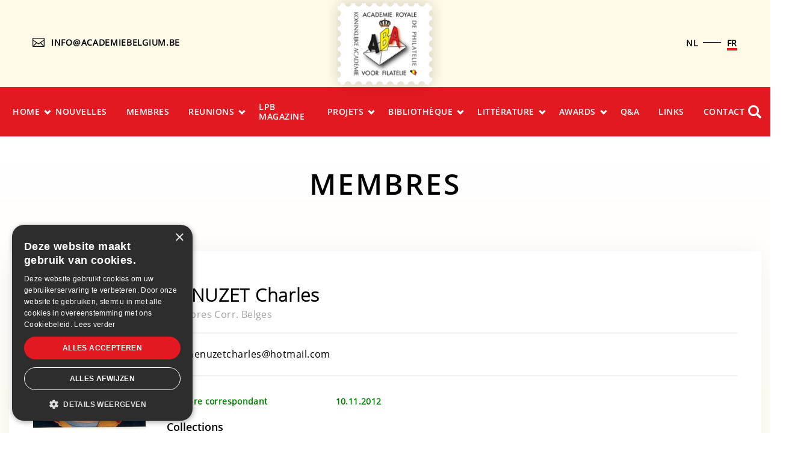

--- FILE ---
content_type: text/html; charset=UTF-8
request_url: https://www.academiebelgium.be/fr/membres/henuzet-charles/
body_size: 8205
content:
<!DOCTYPE html>
<html lang="fr-FR">
<head>
	<meta charset="UTF-8">
<meta http-equiv="X-UA-Compatible" content="IE=edge" />
<meta name="viewport" content="width=device-width, initial-scale=1">
<link href="" rel="icon" type="image/x-icon">
<meta name='robots' content='index, follow, max-image-preview:large, max-snippet:-1, max-video-preview:-1' />
	<style>img:is([sizes="auto" i], [sizes^="auto," i]) { contain-intrinsic-size: 3000px 1500px }</style>
	<link rel="alternate" hreflang="nl" href="https://www.academiebelgium.be/nl/leden/henuzet-charles/" />
<link rel="alternate" hreflang="fr" href="https://www.academiebelgium.be/fr/membres/henuzet-charles/" />
<link rel="alternate" hreflang="x-default" href="https://www.academiebelgium.be/nl/leden/henuzet-charles/" />

	<!-- This site is optimized with the Yoast SEO plugin v26.6 - https://yoast.com/wordpress/plugins/seo/ -->
	<title>HENUZET Charles - Academy Belgium</title>
	<link rel="canonical" href="https://www.academiebelgium.be/fr/membres/henuzet-charles/" />
	<meta property="og:locale" content="fr_FR" />
	<meta property="og:type" content="article" />
	<meta property="og:title" content="HENUZET Charles - Academy Belgium" />
	<meta property="og:description" content="Membre correspondant depuis 10.11.2012" />
	<meta property="og:url" content="https://www.academiebelgium.be/fr/membres/henuzet-charles/" />
	<meta property="og:site_name" content="Academy Belgium" />
	<meta property="article:modified_time" content="2020-02-03T09:53:39+00:00" />
	<meta property="og:image" content="https://www.academiebelgium.be/wp-content/uploads/2019/01/henuzet3.jpg" />
	<meta property="og:image:width" content="278" />
	<meta property="og:image:height" content="380" />
	<meta property="og:image:type" content="image/jpeg" />
	<meta name="twitter:card" content="summary_large_image" />
	<meta name="twitter:label1" content="Durée de lecture estimée" />
	<meta name="twitter:data1" content="1 minute" />
	<script type="application/ld+json" class="yoast-schema-graph">{"@context":"https://schema.org","@graph":[{"@type":"WebPage","@id":"https://www.academiebelgium.be/fr/membres/henuzet-charles/","url":"https://www.academiebelgium.be/fr/membres/henuzet-charles/","name":"HENUZET Charles - Academy Belgium","isPartOf":{"@id":"https://www.academiebelgium.be/nl/#website"},"primaryImageOfPage":{"@id":"https://www.academiebelgium.be/fr/membres/henuzet-charles/#primaryimage"},"image":{"@id":"https://www.academiebelgium.be/fr/membres/henuzet-charles/#primaryimage"},"thumbnailUrl":"https://www.academiebelgium.be/wp-content/uploads/2019/01/henuzet3.jpg","datePublished":"2019-01-22T14:57:13+00:00","dateModified":"2020-02-03T09:53:39+00:00","breadcrumb":{"@id":"https://www.academiebelgium.be/fr/membres/henuzet-charles/#breadcrumb"},"inLanguage":"fr-FR","potentialAction":[{"@type":"ReadAction","target":["https://www.academiebelgium.be/fr/membres/henuzet-charles/"]}]},{"@type":"ImageObject","inLanguage":"fr-FR","@id":"https://www.academiebelgium.be/fr/membres/henuzet-charles/#primaryimage","url":"https://www.academiebelgium.be/wp-content/uploads/2019/01/henuzet3.jpg","contentUrl":"https://www.academiebelgium.be/wp-content/uploads/2019/01/henuzet3.jpg","width":278,"height":380},{"@type":"BreadcrumbList","@id":"https://www.academiebelgium.be/fr/membres/henuzet-charles/#breadcrumb","itemListElement":[{"@type":"ListItem","position":1,"name":"Home","item":"https://www.academiebelgium.be/fr/home/"},{"@type":"ListItem","position":2,"name":"Membres","item":"https://www.academiebelgium.be/fr/membres/"},{"@type":"ListItem","position":3,"name":"HENUZET Charles"}]},{"@type":"WebSite","@id":"https://www.academiebelgium.be/nl/#website","url":"https://www.academiebelgium.be/nl/","name":"Academy Belgium","description":"Just another WordPress site","publisher":{"@id":"https://www.academiebelgium.be/nl/#organization"},"potentialAction":[{"@type":"SearchAction","target":{"@type":"EntryPoint","urlTemplate":"https://www.academiebelgium.be/nl/?s={search_term_string}"},"query-input":{"@type":"PropertyValueSpecification","valueRequired":true,"valueName":"search_term_string"}}],"inLanguage":"fr-FR"},{"@type":"Organization","@id":"https://www.academiebelgium.be/nl/#organization","name":"Academy Belgium","url":"https://www.academiebelgium.be/nl/","logo":{"@type":"ImageObject","inLanguage":"fr-FR","@id":"https://www.academiebelgium.be/nl/#/schema/logo/image/","url":"https://www.academiebelgium.be/wp-content/uploads/2018/10/logo.png","contentUrl":"https://www.academiebelgium.be/wp-content/uploads/2018/10/logo.png","width":125,"height":125,"caption":"Academy Belgium"},"image":{"@id":"https://www.academiebelgium.be/nl/#/schema/logo/image/"}}]}</script>
	<!-- / Yoast SEO plugin. -->


		<!-- This site uses the Google Analytics by ExactMetrics plugin v8.11.1 - Using Analytics tracking - https://www.exactmetrics.com/ -->
		<!-- Note: ExactMetrics is not currently configured on this site. The site owner needs to authenticate with Google Analytics in the ExactMetrics settings panel. -->
					<!-- No tracking code set -->
				<!-- / Google Analytics by ExactMetrics -->
		<link rel='stylesheet' id='wp-block-library-css' href='https://www.academiebelgium.be/wp-includes/css/dist/block-library/style.min.css?ver=6c9d44232d838a15baa28b59d38f3056' type='text/css' media='all' />
<style id='classic-theme-styles-inline-css' type='text/css'>
/*! This file is auto-generated */
.wp-block-button__link{color:#fff;background-color:#32373c;border-radius:9999px;box-shadow:none;text-decoration:none;padding:calc(.667em + 2px) calc(1.333em + 2px);font-size:1.125em}.wp-block-file__button{background:#32373c;color:#fff;text-decoration:none}
</style>
<style id='global-styles-inline-css' type='text/css'>
:root{--wp--preset--aspect-ratio--square: 1;--wp--preset--aspect-ratio--4-3: 4/3;--wp--preset--aspect-ratio--3-4: 3/4;--wp--preset--aspect-ratio--3-2: 3/2;--wp--preset--aspect-ratio--2-3: 2/3;--wp--preset--aspect-ratio--16-9: 16/9;--wp--preset--aspect-ratio--9-16: 9/16;--wp--preset--color--black: #000000;--wp--preset--color--cyan-bluish-gray: #abb8c3;--wp--preset--color--white: #ffffff;--wp--preset--color--pale-pink: #f78da7;--wp--preset--color--vivid-red: #cf2e2e;--wp--preset--color--luminous-vivid-orange: #ff6900;--wp--preset--color--luminous-vivid-amber: #fcb900;--wp--preset--color--light-green-cyan: #7bdcb5;--wp--preset--color--vivid-green-cyan: #00d084;--wp--preset--color--pale-cyan-blue: #8ed1fc;--wp--preset--color--vivid-cyan-blue: #0693e3;--wp--preset--color--vivid-purple: #9b51e0;--wp--preset--gradient--vivid-cyan-blue-to-vivid-purple: linear-gradient(135deg,rgba(6,147,227,1) 0%,rgb(155,81,224) 100%);--wp--preset--gradient--light-green-cyan-to-vivid-green-cyan: linear-gradient(135deg,rgb(122,220,180) 0%,rgb(0,208,130) 100%);--wp--preset--gradient--luminous-vivid-amber-to-luminous-vivid-orange: linear-gradient(135deg,rgba(252,185,0,1) 0%,rgba(255,105,0,1) 100%);--wp--preset--gradient--luminous-vivid-orange-to-vivid-red: linear-gradient(135deg,rgba(255,105,0,1) 0%,rgb(207,46,46) 100%);--wp--preset--gradient--very-light-gray-to-cyan-bluish-gray: linear-gradient(135deg,rgb(238,238,238) 0%,rgb(169,184,195) 100%);--wp--preset--gradient--cool-to-warm-spectrum: linear-gradient(135deg,rgb(74,234,220) 0%,rgb(151,120,209) 20%,rgb(207,42,186) 40%,rgb(238,44,130) 60%,rgb(251,105,98) 80%,rgb(254,248,76) 100%);--wp--preset--gradient--blush-light-purple: linear-gradient(135deg,rgb(255,206,236) 0%,rgb(152,150,240) 100%);--wp--preset--gradient--blush-bordeaux: linear-gradient(135deg,rgb(254,205,165) 0%,rgb(254,45,45) 50%,rgb(107,0,62) 100%);--wp--preset--gradient--luminous-dusk: linear-gradient(135deg,rgb(255,203,112) 0%,rgb(199,81,192) 50%,rgb(65,88,208) 100%);--wp--preset--gradient--pale-ocean: linear-gradient(135deg,rgb(255,245,203) 0%,rgb(182,227,212) 50%,rgb(51,167,181) 100%);--wp--preset--gradient--electric-grass: linear-gradient(135deg,rgb(202,248,128) 0%,rgb(113,206,126) 100%);--wp--preset--gradient--midnight: linear-gradient(135deg,rgb(2,3,129) 0%,rgb(40,116,252) 100%);--wp--preset--font-size--small: 13px;--wp--preset--font-size--medium: 20px;--wp--preset--font-size--large: 36px;--wp--preset--font-size--x-large: 42px;--wp--preset--spacing--20: 0.44rem;--wp--preset--spacing--30: 0.67rem;--wp--preset--spacing--40: 1rem;--wp--preset--spacing--50: 1.5rem;--wp--preset--spacing--60: 2.25rem;--wp--preset--spacing--70: 3.38rem;--wp--preset--spacing--80: 5.06rem;--wp--preset--shadow--natural: 6px 6px 9px rgba(0, 0, 0, 0.2);--wp--preset--shadow--deep: 12px 12px 50px rgba(0, 0, 0, 0.4);--wp--preset--shadow--sharp: 6px 6px 0px rgba(0, 0, 0, 0.2);--wp--preset--shadow--outlined: 6px 6px 0px -3px rgba(255, 255, 255, 1), 6px 6px rgba(0, 0, 0, 1);--wp--preset--shadow--crisp: 6px 6px 0px rgba(0, 0, 0, 1);}:where(.is-layout-flex){gap: 0.5em;}:where(.is-layout-grid){gap: 0.5em;}body .is-layout-flex{display: flex;}.is-layout-flex{flex-wrap: wrap;align-items: center;}.is-layout-flex > :is(*, div){margin: 0;}body .is-layout-grid{display: grid;}.is-layout-grid > :is(*, div){margin: 0;}:where(.wp-block-columns.is-layout-flex){gap: 2em;}:where(.wp-block-columns.is-layout-grid){gap: 2em;}:where(.wp-block-post-template.is-layout-flex){gap: 1.25em;}:where(.wp-block-post-template.is-layout-grid){gap: 1.25em;}.has-black-color{color: var(--wp--preset--color--black) !important;}.has-cyan-bluish-gray-color{color: var(--wp--preset--color--cyan-bluish-gray) !important;}.has-white-color{color: var(--wp--preset--color--white) !important;}.has-pale-pink-color{color: var(--wp--preset--color--pale-pink) !important;}.has-vivid-red-color{color: var(--wp--preset--color--vivid-red) !important;}.has-luminous-vivid-orange-color{color: var(--wp--preset--color--luminous-vivid-orange) !important;}.has-luminous-vivid-amber-color{color: var(--wp--preset--color--luminous-vivid-amber) !important;}.has-light-green-cyan-color{color: var(--wp--preset--color--light-green-cyan) !important;}.has-vivid-green-cyan-color{color: var(--wp--preset--color--vivid-green-cyan) !important;}.has-pale-cyan-blue-color{color: var(--wp--preset--color--pale-cyan-blue) !important;}.has-vivid-cyan-blue-color{color: var(--wp--preset--color--vivid-cyan-blue) !important;}.has-vivid-purple-color{color: var(--wp--preset--color--vivid-purple) !important;}.has-black-background-color{background-color: var(--wp--preset--color--black) !important;}.has-cyan-bluish-gray-background-color{background-color: var(--wp--preset--color--cyan-bluish-gray) !important;}.has-white-background-color{background-color: var(--wp--preset--color--white) !important;}.has-pale-pink-background-color{background-color: var(--wp--preset--color--pale-pink) !important;}.has-vivid-red-background-color{background-color: var(--wp--preset--color--vivid-red) !important;}.has-luminous-vivid-orange-background-color{background-color: var(--wp--preset--color--luminous-vivid-orange) !important;}.has-luminous-vivid-amber-background-color{background-color: var(--wp--preset--color--luminous-vivid-amber) !important;}.has-light-green-cyan-background-color{background-color: var(--wp--preset--color--light-green-cyan) !important;}.has-vivid-green-cyan-background-color{background-color: var(--wp--preset--color--vivid-green-cyan) !important;}.has-pale-cyan-blue-background-color{background-color: var(--wp--preset--color--pale-cyan-blue) !important;}.has-vivid-cyan-blue-background-color{background-color: var(--wp--preset--color--vivid-cyan-blue) !important;}.has-vivid-purple-background-color{background-color: var(--wp--preset--color--vivid-purple) !important;}.has-black-border-color{border-color: var(--wp--preset--color--black) !important;}.has-cyan-bluish-gray-border-color{border-color: var(--wp--preset--color--cyan-bluish-gray) !important;}.has-white-border-color{border-color: var(--wp--preset--color--white) !important;}.has-pale-pink-border-color{border-color: var(--wp--preset--color--pale-pink) !important;}.has-vivid-red-border-color{border-color: var(--wp--preset--color--vivid-red) !important;}.has-luminous-vivid-orange-border-color{border-color: var(--wp--preset--color--luminous-vivid-orange) !important;}.has-luminous-vivid-amber-border-color{border-color: var(--wp--preset--color--luminous-vivid-amber) !important;}.has-light-green-cyan-border-color{border-color: var(--wp--preset--color--light-green-cyan) !important;}.has-vivid-green-cyan-border-color{border-color: var(--wp--preset--color--vivid-green-cyan) !important;}.has-pale-cyan-blue-border-color{border-color: var(--wp--preset--color--pale-cyan-blue) !important;}.has-vivid-cyan-blue-border-color{border-color: var(--wp--preset--color--vivid-cyan-blue) !important;}.has-vivid-purple-border-color{border-color: var(--wp--preset--color--vivid-purple) !important;}.has-vivid-cyan-blue-to-vivid-purple-gradient-background{background: var(--wp--preset--gradient--vivid-cyan-blue-to-vivid-purple) !important;}.has-light-green-cyan-to-vivid-green-cyan-gradient-background{background: var(--wp--preset--gradient--light-green-cyan-to-vivid-green-cyan) !important;}.has-luminous-vivid-amber-to-luminous-vivid-orange-gradient-background{background: var(--wp--preset--gradient--luminous-vivid-amber-to-luminous-vivid-orange) !important;}.has-luminous-vivid-orange-to-vivid-red-gradient-background{background: var(--wp--preset--gradient--luminous-vivid-orange-to-vivid-red) !important;}.has-very-light-gray-to-cyan-bluish-gray-gradient-background{background: var(--wp--preset--gradient--very-light-gray-to-cyan-bluish-gray) !important;}.has-cool-to-warm-spectrum-gradient-background{background: var(--wp--preset--gradient--cool-to-warm-spectrum) !important;}.has-blush-light-purple-gradient-background{background: var(--wp--preset--gradient--blush-light-purple) !important;}.has-blush-bordeaux-gradient-background{background: var(--wp--preset--gradient--blush-bordeaux) !important;}.has-luminous-dusk-gradient-background{background: var(--wp--preset--gradient--luminous-dusk) !important;}.has-pale-ocean-gradient-background{background: var(--wp--preset--gradient--pale-ocean) !important;}.has-electric-grass-gradient-background{background: var(--wp--preset--gradient--electric-grass) !important;}.has-midnight-gradient-background{background: var(--wp--preset--gradient--midnight) !important;}.has-small-font-size{font-size: var(--wp--preset--font-size--small) !important;}.has-medium-font-size{font-size: var(--wp--preset--font-size--medium) !important;}.has-large-font-size{font-size: var(--wp--preset--font-size--large) !important;}.has-x-large-font-size{font-size: var(--wp--preset--font-size--x-large) !important;}
:where(.wp-block-post-template.is-layout-flex){gap: 1.25em;}:where(.wp-block-post-template.is-layout-grid){gap: 1.25em;}
:where(.wp-block-columns.is-layout-flex){gap: 2em;}:where(.wp-block-columns.is-layout-grid){gap: 2em;}
:root :where(.wp-block-pullquote){font-size: 1.5em;line-height: 1.6;}
</style>
<link rel='stylesheet' id='custom-frontend-nav-css' href='https://www.academiebelgium.be/wp-content/plugins/conversal-backend-2.6.0.2/css/conversal-frontend-nav.css?ver=6c9d44232d838a15baa28b59d38f3056' type='text/css' media='all' />
<link rel='stylesheet' id='wpml-legacy-horizontal-list-0-css' href='https://www.academiebelgium.be/wp-content/plugins/sitepress-multilingual-cms/templates/language-switchers/legacy-list-horizontal/style.min.css?ver=1' type='text/css' media='all' />
<link rel='stylesheet' id='normalize-css' href='https://www.academiebelgium.be/wp-content/themes/academy-belgium/assets/css/normalize.css?ver=6c9d44232d838a15baa28b59d38f3056' type='text/css' media='all' />
<link rel='stylesheet' id='theme-slick-css' href='https://www.academiebelgium.be/wp-content/themes/academy-belgium/assets/css/slick.css?ver=6c9d44232d838a15baa28b59d38f3056' type='text/css' media='all' />
<link rel='stylesheet' id='theme-swipebox-css' href='https://www.academiebelgium.be/wp-content/themes/academy-belgium/assets/css/swipebox.min.css?ver=6c9d44232d838a15baa28b59d38f3056' type='text/css' media='all' />
<link rel='stylesheet' id='theme-nice-select-css' href='https://www.academiebelgium.be/wp-content/themes/academy-belgium/assets/css/nice-select.css?ver=6c9d44232d838a15baa28b59d38f3056' type='text/css' media='all' />
<link rel='stylesheet' id='theme-main-style-css' href='https://www.academiebelgium.be/wp-content/themes/academy-belgium/assets/dist/main.css?ver=6c9d44232d838a15baa28b59d38f3056' type='text/css' media='all' />
<link rel='stylesheet' id='theme-custom-style-css' href='https://www.academiebelgium.be/wp-content/themes/academy-belgium/assets/css/custom.css?ver=6c9d44232d838a15baa28b59d38f3056' type='text/css' media='all' />
<script type="text/javascript" src="https://www.academiebelgium.be/wp-content/plugins/enable-jquery-migrate-helper/js/jquery/jquery-1.12.4-wp.js?ver=1.12.4-wp" id="jquery-core-js"></script>
<script type="text/javascript" src="https://www.academiebelgium.be/wp-content/plugins/enable-jquery-migrate-helper/js/jquery-migrate/jquery-migrate-1.4.1-wp.js?ver=1.4.1-wp" id="jquery-migrate-js"></script>
<link rel="https://api.w.org/" href="https://www.academiebelgium.be/fr/wp-json/" /><meta name="generator" content="WPML ver:4.7.6 stt:38,4;" />
<link rel="icon" href="https://www.academiebelgium.be/wp-content/uploads/2018/10/logo.png" sizes="32x32" />
<link rel="icon" href="https://www.academiebelgium.be/wp-content/uploads/2018/10/logo.png" sizes="192x192" />
<link rel="apple-touch-icon" href="https://www.academiebelgium.be/wp-content/uploads/2018/10/logo.png" />
<meta name="msapplication-TileImage" content="https://www.academiebelgium.be/wp-content/uploads/2018/10/logo.png" />
</head>

<body class="wp-singular members-template-default single single-members postid-1460 wp-custom-logo wp-theme-academy-belgium page-body">

	<header class="page-header">

        <div class="page-container top-header">
            <div class="top-header__info">
                <a href="/cdn-cgi/l/email-protection#0960676f6649686a686d6c64606c6b6c656e607c64276b6c"><i class="icon icon-mail"></i><span class="__cf_email__" data-cfemail="99f0f7fff6d9f8faf8fdfcf4f0fcfbfcf5fef0ecf4b7fbfc">[email&#160;protected]</span></a>
            </div>

            <div class="top-header__logo">
                <a href="https://www.academiebelgium.be/fr/" rel="home">
                    <img src="https://www.academiebelgium.be/wp-content/uploads/2018/10/logo.png" alt="Academy Belgium">
                </a>
            </div>

            <div class="top-header__switcher">
                
<div class="wpml-ls-statics-shortcode_actions wpml-ls wpml-ls-legacy-list-horizontal">
	<ul><li class="wpml-ls-slot-shortcode_actions wpml-ls-item wpml-ls-item-nl wpml-ls-first-item wpml-ls-item-legacy-list-horizontal">
				<a href="https://www.academiebelgium.be/nl/leden/henuzet-charles/" class="wpml-ls-link">
                    <span class="wpml-ls-display">NL</span></a>
			</li><li class="wpml-ls-slot-shortcode_actions wpml-ls-item wpml-ls-item-fr wpml-ls-current-language wpml-ls-last-item wpml-ls-item-legacy-list-horizontal">
				<a href="https://www.academiebelgium.be/fr/membres/henuzet-charles/" class="wpml-ls-link">
                    <span class="wpml-ls-native">FR</span></a>
			</li></ul>
</div>
            </div>
        </div>

        <div class="bottom-header">
            <nav class="page-container main-nav" role="navigation">
                <ul id="menu-menu-fr" class="main-nav__list"><li id="menu-item-60" class="menu-item menu-item-type-post_type menu-item-object-page menu-item-home menu-item-has-children menu-item-60"><a href="https://www.academiebelgium.be/fr/">Home</a>
<ul class="sub-menu">
	<li id="menu-item-420" class="menu-item menu-item-type-post_type menu-item-object-page menu-item-420"><a href="https://www.academiebelgium.be/fr/histoire/">Histoire</a></li>
	<li id="menu-item-4163" class="menu-item menu-item-type-post_type menu-item-object-page menu-item-4163"><a href="https://www.academiebelgium.be/fr/organigram-aba/">Organigramme ABA</a></li>
</ul>
</li>
<li id="menu-item-533" class="menu-item menu-item-type-custom menu-item-object-custom menu-item-533"><a href="/fr/nouvelles/">Nouvelles</a></li>
<li id="menu-item-535" class="menu-item menu-item-type-custom menu-item-object-custom menu-item-535"><a href="/fr/membres/">Membres</a></li>
<li id="menu-item-534" class="menu-item menu-item-type-custom menu-item-object-custom menu-item-has-children menu-item-534"><a>REUNIONS</a>
<ul class="sub-menu">
	<li id="menu-item-3682" class="menu-item menu-item-type-post_type menu-item-object-page menu-item-3682"><a href="https://www.academiebelgium.be/fr/dates/">Bon à savoir&#8230;</a></li>
	<li id="menu-item-849" class="menu-item menu-item-type-post_type menu-item-object-page menu-item-849"><a href="https://www.academiebelgium.be/fr/verslagen/">Rapport Réunions</a></li>
	<li id="menu-item-4166" class="menu-item menu-item-type-post_type menu-item-object-page menu-item-4166"><a href="https://www.academiebelgium.be/fr/discours-deloge/">discours d’éloge</a></li>
	<li id="menu-item-848" class="menu-item menu-item-type-post_type menu-item-object-page menu-item-848"><a href="https://www.academiebelgium.be/fr/resumes-conferences/">CONFERENCES</a></li>
	<li id="menu-item-3583" class="menu-item menu-item-type-post_type menu-item-object-page menu-item-3583"><a href="https://www.academiebelgium.be/fr/zoom/">ZOOM</a></li>
	<li id="menu-item-4167" class="menu-item menu-item-type-post_type menu-item-object-page menu-item-4167"><a href="https://www.academiebelgium.be/fr/pptx-fr/">Powerpoints</a></li>
</ul>
</li>
<li id="menu-item-424" class="menu-item menu-item-type-post_type menu-item-object-page menu-item-424"><a href="https://www.academiebelgium.be/fr/lpb-magazine/">LPB Magazine</a></li>
<li id="menu-item-425" class="menu-item menu-item-type-post_type menu-item-object-page menu-item-has-children menu-item-425"><a href="https://www.academiebelgium.be/fr/projets/">Projets</a>
<ul class="sub-menu">
	<li id="menu-item-4172" class="menu-item menu-item-type-post_type menu-item-object-page menu-item-4172"><a href="https://www.academiebelgium.be/fr/obliterations-provisoire-14-18/">Obliterations Provisoire ’14-’18</a></li>
</ul>
</li>
<li id="menu-item-421" class="menu-item menu-item-type-post_type menu-item-object-page menu-item-has-children menu-item-421"><a href="https://www.academiebelgium.be/fr/bibliotheque/">Bibliothèque</a>
<ul class="sub-menu">
	<li id="menu-item-4175" class="menu-item menu-item-type-post_type menu-item-object-page menu-item-4175"><a href="https://www.academiebelgium.be/fr/bibliotheque/bibliotheque-aba/">Bibliothèque ABA</a></li>
	<li id="menu-item-4178" class="menu-item menu-item-type-post_type menu-item-object-page menu-item-4178"><a href="https://www.academiebelgium.be/fr/bibliotheque/conventions-postales/">Conventions Postales</a></li>
</ul>
</li>
<li id="menu-item-1387" class="menu-item menu-item-type-post_type menu-item-object-page menu-item-has-children menu-item-1387"><a href="https://www.academiebelgium.be/fr/literature/">Littérature</a>
<ul class="sub-menu">
	<li id="menu-item-4181" class="menu-item menu-item-type-post_type menu-item-object-page menu-item-has-children menu-item-4181"><a href="https://www.academiebelgium.be/fr/livres/">Livres</a>
	<ul class="sub-menu">
		<li id="menu-item-4184" class="menu-item menu-item-type-post_type menu-item-object-page menu-item-4184"><a href="https://www.academiebelgium.be/fr/editions-aba/">Editions ABA</a></li>
		<li id="menu-item-1871" class="menu-item menu-item-type-post_type menu-item-object-page menu-item-1871"><a href="https://www.academiebelgium.be/fr/editions-membres/">Editions Membres</a></li>
		<li id="menu-item-4193" class="menu-item menu-item-type-post_type menu-item-object-page menu-item-4193"><a href="https://www.academiebelgium.be/fr/philahistoire/">PhilaHistoire</a></li>
	</ul>
</li>
	<li id="menu-item-4197" class="menu-item menu-item-type-post_type menu-item-object-page menu-item-4197"><a href="https://www.academiebelgium.be/fr/literature/livres-electroniques/">Livres éléctroniques</a></li>
	<li id="menu-item-1384" class="menu-item menu-item-type-post_type menu-item-object-page menu-item-1384"><a href="https://www.academiebelgium.be/fr/literature/articles/">Articles</a></li>
</ul>
</li>
<li id="menu-item-427" class="menu-item menu-item-type-post_type menu-item-object-page menu-item-has-children menu-item-427"><a href="https://www.academiebelgium.be/fr/awards/">Awards</a>
<ul class="sub-menu">
	<li id="menu-item-820" class="menu-item menu-item-type-post_type menu-item-object-page menu-item-820"><a href="https://www.academiebelgium.be/fr/jacques-boulet-prijs/">Prix Jacques Boulet</a></li>
	<li id="menu-item-821" class="menu-item menu-item-type-post_type menu-item-object-page menu-item-821"><a href="https://www.academiebelgium.be/fr/medaille-claude-delbeke/">Medaille Claude Delbeke</a></li>
</ul>
</li>
<li id="menu-item-2790" class="menu-item menu-item-type-post_type menu-item-object-page menu-item-2790"><a href="https://www.academiebelgium.be/fr/qa/">Q&#038;A</a></li>
<li id="menu-item-426" class="menu-item menu-item-type-post_type menu-item-object-page menu-item-426"><a href="https://www.academiebelgium.be/fr/links/">Links</a></li>
<li id="menu-item-428" class="menu-item menu-item-type-post_type menu-item-object-page menu-item-428"><a href="https://www.academiebelgium.be/fr/contact/">Contact</a></li>
</ul>                <div id="humburg_menu">
                    <span></span>
                    <span></span>
                    <span></span>
                    <span></span>
                </div>
                <a href="https://www.academiebelgium.be/fr/chercher/" class="search-nav"><i class="icon icon-loop"></i> Search</a>
            </nav>
        </div>

	</header>
	
<script data-cfasync="false" src="/cdn-cgi/scripts/5c5dd728/cloudflare-static/email-decode.min.js"></script><script type="text/javascript" charset="UTF-8" src="//cdn.cookie-script.com/s/36858403a2de32d121699ccf06a5921b.js"></script>
	<main id="main" class="site-main" role="main">

		
            <article id="post-1460" class="post-1460 members type-members status-publish has-post-thumbnail hentry members_categories-membres-corr-belge-fr">

                <div class="hero-section" style="background: url(https://www.academiebelgium.be/wp-content/uploads/2018/10/banner.jpg); background-size: cover; background-position: center">
                    <div class="hero-section__title">
                        <h1>membres</h1>
                    </div>
                    <div class="hero-section__breadcrumbs">
                        <ul class="hero-section__list">
                            <li class="hero-section__item">
                                <a class="hero-section__link" href="https://www.academiebelgium.be/fr/">Home</a>
                            </li>
                            <li class="hero-section__item">
                                <a class="hero-section__link" href="https://www.academiebelgium.be/fr/membres/">Leden</a>
                            </li>
                        </ul>
                    </div>
                </div>

                <div class="page-container">

                    <div class="member-single">
                        <div class="member-single__thumbnail">
                            <img src="https://www.academiebelgium.be/wp-content/uploads/2019/01/henuzet3.jpg">
                        </div>
                        <div class="member-single__content">
                            <h1 class="member-single__title">HENUZET Charles</h1>
                                                        <p class="member-single__function">Membres Corr. Belges</p>
                                                            <p class="member-single__info">
                                                                                                                <a class="member-single__email" href="/cdn-cgi/l/email-protection#9ff7faf1eae5faebfcf7feedf3faecdff7f0ebf2fef6f3b1fcf0f2"><i class="icon icon-email-red-big"></i><i class="icon icon-mail-red"></i> <span class="__cf_email__" data-cfemail="3d555853484758495e555c4f51584e7d555249505c5451135e5250">[email&#160;protected]</span></a>
                                                                    </p>
                                                        <div class="member-single__text">
                                <p><span style="color: #008000;"><strong>Membre correspondant                          10.11.2012</strong></span></p>
<h4>Collections</h4>
<ul class="opsomming">
<li>Etat Indépendant du Congo 1886-1887 et Mols 1894-1909</li>
<li>Congo-belge &#8211; Ruanda-Urundi 1909-1960</li>
<li>Timbres STANLEY &#8211; PARCS NATIONAUX</li>
<li>Collection de référence pour l&rsquo;expertise des timbres de L&rsquo;Etat Ind. du Congo &#8211; Congo Belge et Ruanda-Urundi ( 1886-1960)</li>
<li>Entiers Postaux du Congo et Ruanda-Urundi</li>
</ul>
<h4>Distinctions</h4>
<ul>
<li>Mérite philatélique provincial 2004</li>
</ul>
<h4>Expositions</h4>
<ul class="opsomming">
<li>2003 Couvin Le 5 Centimes MOLS ( Traditionnelle) / Or</li>
<li>2004 Léodiphilex Le 5 Centimes MOLS (Traditionelle) / Grand vermeil</li>
<li>2004 Léodiphilex Le Filigrane dans les timbres de L&rsquo;E.I.C. et du Congo &#8211; Belge ( Traditionnelle 1 cadre) /Rubin</li>
<li>2004 Léodiphilex Emission de 1886 de L&rsquo;E.I.C. ( littérature) / Groot zilver</li>
<li>2005 Philgem Faux de 1886 de l&rsquo;Etat Ind. Du Congo (Tr.) / Grand vermeil</li>
<li>2008 Luxphila Le 5 Centimes MOLS ( Traditionelle) / Grand vermeil</li>
</ul>
<h4>Publications</h4>
<ul class="opsomming">
<li>Livres: &#8211; Etat Indépendant du Congo Emission Léopold II 1886 Nos Bessons Africains</li>
<li>»  Le Tirage des PRINCES 1909</li>
<li>»  Etat Indépendant du Congo Emissions MOLS &#8211; Van Engelen 1894-1908</li>
<li></li>
<li>Articles dans &#8211; Belgian Congo Study Circle</li>
<li>»  La revue des Cahiers du Congo</li>
<li>»  Revue de la province de Namur</li>
<li></li>
<li>Conférences sur &#8211; les Entiers postaux (règles générales)</li>
<li>»  les Timbres de 1886 de l&rsquo;Etat Indépendant du Congo</li>
<li>»  les Oblitérations de l&rsquo;Emission de 1886 de l&rsquo;Etat Ind. Du Congoles</li>
<li>Timbres Stanley Lles Parcs Nationaux du Congo Belge</li>
</ul>
<h4>Membre Académies Etrangères et/ou Soc. savantes</h4>
<ul>
<li>Président du Comité d&rsquo;Expertise du Belgian Congo Study Circle (Londres)</li>
<li>Fonctions philatéliques</li>
</ul>
<ul class="opsomming">
<li>Président du Cercle Philatélique de Florennes</li>
<li>Administrateur Cercle Royal Philatélique Namurois</li>
<li>Membre du Comité de rédaction des Cahiers du Congo et éditeur</li>
<li>Commissaire Provincial aux Entiers Postaux</li>
<li>Royal Philatelic Society London</li>
<li>Commissaire Aérophilatélie province de Namur</li>
</ul>
                            </div>
                        </div>
                    </div>

                </div>

            </article>

		
	</main>

<footer role="contentinfo">
    
    <div class="footer-navs page-container">

        <div class="footer-navs__col footer-navs__col_logo">
            <a class="footer-navs__logo" href="https://www.academiebelgium.be/fr/">
                <img src="https://www.academiebelgium.be/wp-content/uploads/2018/10/logo-1.png">
            </a>
        </div>
        <div class="footer-navs__col footer-navs__col_navigatie"><section class="widget"><h5 class="widget-title">Navigation</h5><div class="menu-menu-fr-container"><ul id="menu-menu-fr-1" class="menu"><li class="menu-item menu-item-type-post_type menu-item-object-page menu-item-home menu-item-has-children menu-item-60"><a href="https://www.academiebelgium.be/fr/">Home</a>
<ul class="sub-menu">
	<li class="menu-item menu-item-type-post_type menu-item-object-page menu-item-420"><a href="https://www.academiebelgium.be/fr/histoire/">Histoire</a></li>
	<li class="menu-item menu-item-type-post_type menu-item-object-page menu-item-4163"><a href="https://www.academiebelgium.be/fr/organigram-aba/">Organigramme ABA</a></li>
</ul>
</li>
<li class="menu-item menu-item-type-custom menu-item-object-custom menu-item-533"><a href="/fr/nouvelles/">Nouvelles</a></li>
<li class="menu-item menu-item-type-custom menu-item-object-custom menu-item-535"><a href="/fr/membres/">Membres</a></li>
<li class="menu-item menu-item-type-custom menu-item-object-custom menu-item-has-children menu-item-534"><a>REUNIONS</a>
<ul class="sub-menu">
	<li class="menu-item menu-item-type-post_type menu-item-object-page menu-item-3682"><a href="https://www.academiebelgium.be/fr/dates/">Bon à savoir&#8230;</a></li>
	<li class="menu-item menu-item-type-post_type menu-item-object-page menu-item-849"><a href="https://www.academiebelgium.be/fr/verslagen/">Rapport Réunions</a></li>
	<li class="menu-item menu-item-type-post_type menu-item-object-page menu-item-4166"><a href="https://www.academiebelgium.be/fr/discours-deloge/">discours d’éloge</a></li>
	<li class="menu-item menu-item-type-post_type menu-item-object-page menu-item-848"><a href="https://www.academiebelgium.be/fr/resumes-conferences/">CONFERENCES</a></li>
	<li class="menu-item menu-item-type-post_type menu-item-object-page menu-item-3583"><a href="https://www.academiebelgium.be/fr/zoom/">ZOOM</a></li>
	<li class="menu-item menu-item-type-post_type menu-item-object-page menu-item-4167"><a href="https://www.academiebelgium.be/fr/pptx-fr/">Powerpoints</a></li>
</ul>
</li>
<li class="menu-item menu-item-type-post_type menu-item-object-page menu-item-424"><a href="https://www.academiebelgium.be/fr/lpb-magazine/">LPB Magazine</a></li>
<li class="menu-item menu-item-type-post_type menu-item-object-page menu-item-has-children menu-item-425"><a href="https://www.academiebelgium.be/fr/projets/">Projets</a>
<ul class="sub-menu">
	<li class="menu-item menu-item-type-post_type menu-item-object-page menu-item-4172"><a href="https://www.academiebelgium.be/fr/obliterations-provisoire-14-18/">Obliterations Provisoire ’14-’18</a></li>
</ul>
</li>
<li class="menu-item menu-item-type-post_type menu-item-object-page menu-item-has-children menu-item-421"><a href="https://www.academiebelgium.be/fr/bibliotheque/">Bibliothèque</a>
<ul class="sub-menu">
	<li class="menu-item menu-item-type-post_type menu-item-object-page menu-item-4175"><a href="https://www.academiebelgium.be/fr/bibliotheque/bibliotheque-aba/">Bibliothèque ABA</a></li>
	<li class="menu-item menu-item-type-post_type menu-item-object-page menu-item-4178"><a href="https://www.academiebelgium.be/fr/bibliotheque/conventions-postales/">Conventions Postales</a></li>
</ul>
</li>
<li class="menu-item menu-item-type-post_type menu-item-object-page menu-item-has-children menu-item-1387"><a href="https://www.academiebelgium.be/fr/literature/">Littérature</a>
<ul class="sub-menu">
	<li class="menu-item menu-item-type-post_type menu-item-object-page menu-item-has-children menu-item-4181"><a href="https://www.academiebelgium.be/fr/livres/">Livres</a>
	<ul class="sub-menu">
		<li class="menu-item menu-item-type-post_type menu-item-object-page menu-item-4184"><a href="https://www.academiebelgium.be/fr/editions-aba/">Editions ABA</a></li>
		<li class="menu-item menu-item-type-post_type menu-item-object-page menu-item-1871"><a href="https://www.academiebelgium.be/fr/editions-membres/">Editions Membres</a></li>
		<li class="menu-item menu-item-type-post_type menu-item-object-page menu-item-4193"><a href="https://www.academiebelgium.be/fr/philahistoire/">PhilaHistoire</a></li>
	</ul>
</li>
	<li class="menu-item menu-item-type-post_type menu-item-object-page menu-item-4197"><a href="https://www.academiebelgium.be/fr/literature/livres-electroniques/">Livres éléctroniques</a></li>
	<li class="menu-item menu-item-type-post_type menu-item-object-page menu-item-1384"><a href="https://www.academiebelgium.be/fr/literature/articles/">Articles</a></li>
</ul>
</li>
<li class="menu-item menu-item-type-post_type menu-item-object-page menu-item-has-children menu-item-427"><a href="https://www.academiebelgium.be/fr/awards/">Awards</a>
<ul class="sub-menu">
	<li class="menu-item menu-item-type-post_type menu-item-object-page menu-item-820"><a href="https://www.academiebelgium.be/fr/jacques-boulet-prijs/">Prix Jacques Boulet</a></li>
	<li class="menu-item menu-item-type-post_type menu-item-object-page menu-item-821"><a href="https://www.academiebelgium.be/fr/medaille-claude-delbeke/">Medaille Claude Delbeke</a></li>
</ul>
</li>
<li class="menu-item menu-item-type-post_type menu-item-object-page menu-item-2790"><a href="https://www.academiebelgium.be/fr/qa/">Q&#038;A</a></li>
<li class="menu-item menu-item-type-post_type menu-item-object-page menu-item-426"><a href="https://www.academiebelgium.be/fr/links/">Links</a></li>
<li class="menu-item menu-item-type-post_type menu-item-object-page menu-item-428"><a href="https://www.academiebelgium.be/fr/contact/">Contact</a></li>
</ul></div></section></div>
        <div class="footer-navs__col footer-navs__col_bibliotheek"><section class="widget"><h5 class="widget-title">Bibliothèque</h5></section></div>
        <div class="footer-navs__col footer-navs__col_agenda"><section class="widget"><h5 class="widget-title">Agenda</h5><div class="menu-custom-menu-2-fr-container"><ul id="menu-custom-menu-2-fr" class="menu"><li id="menu-item-574" class="menu-item menu-item-type-post_type menu-item-object-page menu-item-574"><a href="https://www.academiebelgium.be/fr/verslagen/">Rapport Réunions</a></li>
<li id="menu-item-575" class="menu-item menu-item-type-post_type menu-item-object-page menu-item-575"><a href="https://www.academiebelgium.be/fr/resumes-conferences/">Résumes Conférences</a></li>
</ul></div></section></div>
        <div class="footer-navs__col footer-navs__col_awards"><section class="widget"><h5 class="widget-title">Awards</h5><div class="menu-custom-menu-3-fr-container"><ul id="menu-custom-menu-3-fr" class="menu"><li id="menu-item-576" class="menu-item menu-item-type-post_type menu-item-object-page menu-item-576"><a href="https://www.academiebelgium.be/fr/jacques-boulet-prijs/">Prix Jacques Boulet</a></li>
<li id="menu-item-577" class="menu-item menu-item-type-post_type menu-item-object-page menu-item-577"><a href="https://www.academiebelgium.be/fr/medaille-claude-delbeke/">Medaille Claude Delbeke</a></li>
</ul></div></section></div>
        <div class="footer-navs__col footer-navs__col_contact"><section class="widget"><h5 class="widget-title">CONTACT</h5>			<div class="textwidget"><p><i class="icon icon-location"></i> <a href="https://maps.google.com/?q=ABA secretariaat, Elsakkerweg 1 d, 9830 Sint-Martens-Latem" target="_blank" rel="noopener"> Sécrétariat ABA secretariaat<br />
Elsakkerweg 1 d<br />
9830 Sint-Martens-Latem</a></p>
<p><a class="js-phone-link" href="tel:32092822989">tel :<br />
+32/ (0)9 282.29.89</a></p>
<p><a href="/cdn-cgi/l/email-protection#422b2c242d0223212326272f2b2720272e252b372f6c2027">email :<br />
<span class="__cf_email__" data-cfemail="066f6860694667656762636b6f6364636a616f736b286463">[email&#160;protected]</span></a></p>
<p>&nbsp;</p>
<p><a href="/cdn-cgi/l/email-protection#2f464149406f4e4c4e4b4a42464a4d4a4348465a42014d4a">webmaster :<br />
<span class="__cf_email__" data-cfemail="c8bea9a6acada6a0a9bdbcade6a2a7a0a9a6a688bba3b1a6adbce6aaad">[email&#160;protected]</span></a></p>
<p>&nbsp;</p>
</div>
		</section></div>

    </div>

    <div class="page-footer page-container">

        <div class="page-footer__copyright">
            <p>Copyright © 2026 Academie Belgium. All rights reserved.</p>
            <ul id="menu-copyright" class="privacy-nav"><li id="menu-item-578" class="menu-item menu-item-type-post_type menu-item-object-page menu-item-578"><a href="https://www.academiebelgium.be/fr/sitemap/">Sitemap</a></li>
<li id="menu-item-580" class="menu-item menu-item-type-post_type menu-item-object-page menu-item-580"><a href="https://www.academiebelgium.be/fr/cookie-policy/">Cookie policy</a></li>
<li id="menu-item-579" class="menu-item menu-item-type-post_type menu-item-object-page menu-item-579"><a href="https://www.academiebelgium.be/fr/privacy-policy/">Privacy policy</a></li>
</ul>        </div>


        <p class="page-footer__text" ><i class="icon icon-conversal-logo"></i> webdesign by <a target="_blank" href="https://www.conversal.be/">conversal</a></p>

    </div>
</footer>

<script data-cfasync="false" src="/cdn-cgi/scripts/5c5dd728/cloudflare-static/email-decode.min.js"></script><script type="speculationrules">
{"prefetch":[{"source":"document","where":{"and":[{"href_matches":"\/fr\/*"},{"not":{"href_matches":["\/wp-*.php","\/wp-admin\/*","\/wp-content\/uploads\/*","\/wp-content\/*","\/wp-content\/plugins\/*","\/wp-content\/themes\/academy-belgium\/*","\/fr\/*\\?(.+)"]}},{"not":{"selector_matches":"a[rel~=\"nofollow\"]"}},{"not":{"selector_matches":".no-prefetch, .no-prefetch a"}}]},"eagerness":"conservative"}]}
</script>
<script type="text/javascript" src="https://www.academiebelgium.be/wp-content/themes/academy-belgium/assets/scripts/slick.min.js?ver=6c9d44232d838a15baa28b59d38f3056" id="theme-slick-js"></script>
<script type="text/javascript" src="https://www.academiebelgium.be/wp-content/themes/academy-belgium/assets/scripts/jquery.swipebox.min.js?ver=6c9d44232d838a15baa28b59d38f3056" id="theme-swipebox-js"></script>
<script type="text/javascript" src="https://www.academiebelgium.be/wp-content/themes/academy-belgium/assets/scripts/jquery.mark.js?ver=6c9d44232d838a15baa28b59d38f3056" id="theme-mark-js"></script>
<script type="text/javascript" src="https://www.academiebelgium.be/wp-content/themes/academy-belgium/assets/scripts/jquery.nice-select.min.js?ver=6c9d44232d838a15baa28b59d38f3056" id="theme-nice-select-js"></script>
<script type="text/javascript" src="https://www.academiebelgium.be/wp-content/themes/academy-belgium/assets/scripts/jquery.matchHeight.js?ver=6c9d44232d838a15baa28b59d38f3056" id="theme-jquery.matchHeight-js"></script>
<script type="text/javascript" src="https://www.academiebelgium.be/wp-content/themes/academy-belgium/assets/scripts/isotope.pkgd.js?ver=6c9d44232d838a15baa28b59d38f3056" id="theme-isotope.pkgd-js"></script>
<script type="text/javascript" src="https://www.academiebelgium.be/wp-content/themes/academy-belgium/assets/scripts/main.js?ver=6c9d44232d838a15baa28b59d38f3056" id="theme-script-js"></script>

<script defer src="https://static.cloudflareinsights.com/beacon.min.js/vcd15cbe7772f49c399c6a5babf22c1241717689176015" integrity="sha512-ZpsOmlRQV6y907TI0dKBHq9Md29nnaEIPlkf84rnaERnq6zvWvPUqr2ft8M1aS28oN72PdrCzSjY4U6VaAw1EQ==" data-cf-beacon='{"version":"2024.11.0","token":"0ca4169854cb4b7c9dd0069b716a8ab2","r":1,"server_timing":{"name":{"cfCacheStatus":true,"cfEdge":true,"cfExtPri":true,"cfL4":true,"cfOrigin":true,"cfSpeedBrain":true},"location_startswith":null}}' crossorigin="anonymous"></script>
</body>
</html>


--- FILE ---
content_type: text/css
request_url: https://www.academiebelgium.be/wp-content/themes/academy-belgium/assets/dist/main.css?ver=6c9d44232d838a15baa28b59d38f3056
body_size: 10281
content:
html{-webkit-box-sizing:border-box;box-sizing:border-box;-webkit-tap-highlight-color:transparent}*,:after,:before{-webkit-box-sizing:inherit;box-sizing:inherit}body{color:#000;font-family:OpenSans-Regular,Helvetica,Arial,sans-serif;font-weight:400;font-size:16px;line-height:1.2;background:#fff;background:-webkit-gradient(linear,left top,left bottom,color-stop(10%,#fff),color-stop(50%,#fff9e7),color-stop(90%,#fff));background:linear-gradient(to bottom,#fff 10%,#fff9e7 50%,#fff 90%)}a{color:#55b3f3;text-decoration:none}a:active,a:hover{color:#0f84d3}img{max-width:100%;height:auto;vertical-align:middle}section{position:relative}.page-container{width:100%;max-width:1440px;margin-left:auto;margin-right:auto;padding-left:15px;padding-right:15px}.icon{display:inline-block}.nice-select{width:100%;height:60px;background:#fff;padding:9px 16px;letter-spacing:.35px;border:2px solid #f0f0f0;font-size:14px;color:#a2a2a2;border-radius:0}.nice-select.open,.nice-select:active,.nice-select:focus,.nice-select:hover{border-color:#f0f0f0}.nice-select .list{width:100%;top:calc(100% - 2px);border-radius:0;border:2px solid #f0f0f0;border-top:none;-webkit-box-shadow:none;box-shadow:none}.nice-select .option{font-weight:400;-webkit-transition:all .3s;transition:all .3s}.nice-select .option.selected{font-weight:400}.nice-select .option.focus,.nice-select .option.selected.focus,.nice-select .option:hover{background:rgba(240,240,240,.6);color:#e31921}.list-select-wrap .nice-select{display:block}.hero-section{position:relative;min-height:283px;padding:50px 0 55px;display:-webkit-box;display:-ms-flexbox;display:flex;-webkit-box-orient:vertical;-webkit-box-direction:normal;-ms-flex-direction:column;flex-direction:column;-webkit-box-align:center;-ms-flex-align:center;align-items:center;-webkit-box-pack:center;-ms-flex-pack:center;justify-content:center}.hero-section__title h1,.hero-section__title h2{color:#fff;text-transform:uppercase;letter-spacing:3px;text-align:center;margin:0;font-size:60px}.hero-section__breadcrumbs{position:absolute;left:0;right:0;bottom:-29px;display:-webkit-box;display:-ms-flexbox;display:flex;-webkit-box-pack:center;-ms-flex-pack:center;justify-content:center}.hero-section__list{background:#fdd007;margin:0;border-radius:3px;padding:20.5px 82px;list-style:none;display:-webkit-box;display:-ms-flexbox;display:flex;-webkit-box-orient:horizontal;-webkit-box-direction:normal;-ms-flex-direction:row;flex-direction:row}.hero-section__item{position:relative;padding-right:36px}.hero-section__item:after{content:'';border-style:solid;border-color:#fff;border-width:3px 3px 0 0;display:inline-block;width:8px;height:8px;position:relative;-webkit-transform:rotate(45deg);transform:rotate(45deg);top:-1px;right:-15px}.hero-section__item:last-of-type{padding:0}.hero-section__item:last-of-type:after{display:none}.hero-section__link{color:#000;font-size:14px;text-transform:uppercase;letter-spacing:.35px;font-weight:400;font-family:OpenSans-Bold,Helvetica,Arial,sans-serif}.hero-section__link:hover{color:#e31921}.hero-section__link.current-page:hover{color:#000}.event-post{background:#fff;width:450px;padding:18px 20px}.event-post__thumbnail{width:100%;height:180px}.event-post__content{padding:31px 31px 32px 28px}.event-post__date{font-size:14px;font-weight:700;color:#e31921;letter-spacing:.35px;text-transform:uppercase;margin:0;padding:0 0 0 2px}.event-post__title{font-size:20px;font-family:OpenSans-SemiBold,Helvetica,Arial,sans-serif;margin:0;padding:6px 0 0 0}.event-post__location{font-size:12px;letter-spacing:.3px;margin:0;padding:12px 0 15px 19px;min-height:43px;position:relative;border-bottom:2px solid #fdd007}.event-post__location i{position:absolute;left:1px;top:11px}.event-post__text{padding:23px 0 18px}.event-post__text p{font-size:14px;line-height:24px;letter-spacing:.35px;margin:0}.event-post__link{font-size:14px;text-transform:uppercase;letter-spacing:.35px;font-weight:700;display:inline-block;position:relative;color:#000;-webkit-transition:all .3s;transition:all .3s}.event-post__link:after{content:'';border-style:solid;border-color:#000;border-width:3px 3px 0 0;display:inline-block;width:8px;height:8px;position:relative;-webkit-transform:rotate(45deg);transform:rotate(45deg);top:-1px;margin-left:15px;-webkit-transition:all .3s;transition:all .3s}.event-post__link:hover{color:#e31921}.event-post__link:hover:after{border-color:#e31921}.news-post{background:#fff;width:450px;padding:20px 22px}.news-post__thumbnail{width:100%;height:180px}.news-post__content{padding:31px 31px 32px 28px}.news-post__date{font-size:14px;font-weight:700;color:#e31921;letter-spacing:.35px;text-transform:uppercase;margin:0;padding:0 0 0 2px}.news-post__title{font-size:24px;font-weight:400;margin:0;padding:16px 0 0 0}.news-post__text{padding:23px 0 25px}.news-post__text p{font-size:14px;line-height:24px;letter-spacing:.35px;margin:0}.news-post__link{font-size:14px;text-transform:uppercase;letter-spacing:.35px;font-family:OpenSans-Bold,Helvetica,Arial,sans-serif;font-weight:400;display:inline-block;position:relative;color:#000;-webkit-transition:all .3s;transition:all .3s}.news-post__link:after{content:'';border-style:solid;border-color:#000;border-width:3px 3px 0 0;display:inline-block;width:8px;height:8px;position:relative;-webkit-transform:rotate(45deg);transform:rotate(45deg);top:-1px;margin-left:15px;-webkit-transition:all .3s;transition:all .3s}.news-post__link:hover{color:#e31921}.news-post__link:hover:after{border-color:#e31921}.pagination{padding:33px 0 90px;text-align:center;display:block;width:100%}.pagination .page-numbers{color:#000;font-family:OpenSans-SemiBold,Helvetica,Arial,sans-serif;font-weight:700;letter-spacing:.35px;font-size:14px;position:relative;padding:0 0 0 12px;cursor:pointer}.pagination .page-numbers.current,.pagination .page-numbers:hover{color:#e31921}.pagination .page-numbers:after{content:'/';font-size:14px;margin-left:16px;color:#000}.pagination .page-numbers.last-el:after{display:none}.innerpage ul li a{color:#181819;-webkit-transition:all .3s;transition:all .3s}.innerpage ul li a:hover{color:#e31921}.error-404{padding-top:100px;padding-bottom:100px;text-align:center}.error-404 h1{margin-bottom:70px}@font-face{font-family:OpenSans-Regular;src:url(../fonts/OpenSans-Regular.woff) format("woff"),url(../fonts/OpenSans-Regular.ttf) format("truetype"),url(../fonts/OpenSans-Regular.svg#OpenSans-Regular) format("svg");font-weight:400;font-style:normal}@font-face{font-family:OpenSans-Light;src:url(../fonts/OpenSans-Light.woff) format("woff"),url(../fonts/OpenSans-Light.ttf) format("truetype"),url(../fonts/OpenSans-Light.svg#OpenSans-Light) format("svg");font-weight:400;font-style:normal}@font-face{font-family:OpenSans-SemiBold;src:url(../fonts/OpenSans-SemiBold.woff) format("woff"),url(../fonts/OpenSans-SemiBold.ttf) format("truetype"),url(../fonts/OpenSans-SemiBold.svg#OpenSans-SemiBold) format("svg");font-weight:400;font-style:normal}@font-face{font-family:OpenSans-Bold;src:url(../fonts/OpenSans-Bold.eot?#iefix) format("embedded-opentype"),url(../fonts/OpenSans-Bold.woff) format("woff"),url(../fonts/OpenSans-Bold.ttf) format("truetype"),url(../fonts/OpenSans-Bold.svg#OpenSans-Bold) format("svg");font-weight:400;font-style:normal}h1,h2,h3,h4,h5{font-family:OpenSans-SemiBold,Helvetica,Arial,sans-serif;margin-top:0}h1{font-size:60px}h2{font-size:48px}h3{font-size:36px}h4{font-size:18px}h5{font-size:16px}.icon-arrow-sub{background-image:url(../images/spritesheet.png);background-position:-38px -105px;width:10px;height:12px}.icon-blockquote{background-image:url(../images/spritesheet.png);background-position:0 0;width:100px;height:70px}.icon-contact-email{background-image:url(../images/spritesheet.png);background-position:-38px -72px;width:42px;height:31px}.icon-contact-location{background-image:url(../images/spritesheet.png);background-position:0 -72px;width:36px;height:46px}.icon-contact-phone{background-image:url(../images/spritesheet.png);background-position:-102px 0;width:44px;height:44px}.icon-conversal-logo{background-image:url(../images/spritesheet.png);background-position:-148px -59px;width:22px;height:25px}.icon-email-red-big{background-image:url(../images/spritesheet.png);background-position:-148px -34px;width:30px;height:23px}.icon-location-black{background-image:url(../images/spritesheet.png);background-position:0 -136px;width:10px;height:15px}.icon-location{background-image:url(../images/spritesheet.png);background-position:-82px -72px;width:17px;height:22px}.icon-loop-black-middle{background-image:url(../images/spritesheet.png);background-position:-148px -86px;width:22px;height:22px}.icon-loop-black-small{background-image:url(../images/spritesheet.png);background-position:0 -120px;width:14px;height:14px}.icon-loop{background-image:url(../images/spritesheet.png);background-position:-102px -46px;width:22px;height:22px}.icon-mail-red{background-image:url(../images/spritesheet.png);background-position:-123px -72px;width:18px;height:13px}.icon-mail{background-image:url(../images/spritesheet.png);background-position:-101px -72px;width:20px;height:15px}.icon-phone-red-big{background-image:url(../images/spritesheet.png);background-position:-148px 0;width:32px;height:32px}.icon-phone-red{background-image:url(../images/spritesheet.png);background-position:-126px -46px;width:20px;height:20px}.alignleft{display:inline;float:left;margin-right:1.5em}.alignright{display:inline;float:right;margin-left:1.5em}.aligncenter{clear:both;display:block;margin-left:auto;margin-right:auto}.widget{margin:0 0 1.5em}.widget select{max-width:100%}.sticky{display:block}.hentry{margin:0 0 1.5em}.byline,.updated:not(.published){display:none}.group-blog .byline,.single .byline{display:inline}.entry-content,.entry-summary,.page-content{margin:1.5em 0 0}.page-links{clear:both;margin:0 0 1.5em}.comment-content a{word-wrap:break-word}.bypostauthor{display:block}.comment-content .wp-smiley,.entry-content .wp-smiley,.page-content .wp-smiley{border:none;margin-bottom:0;margin-top:0;padding:0}embed,iframe,object{max-width:100%}.wp-caption{margin-bottom:1.5em;max-width:100%}.wp-caption img[class*=wp-image-]{display:block;margin-left:auto;margin-right:auto}.wp-caption .wp-caption-text{margin:.8075em 0}.wp-caption-text{text-align:center}.gallery{margin-bottom:1.5em}.gallery-item{display:inline-block;text-align:center;vertical-align:top;width:100%}.gallery-columns-2 .gallery-item{max-width:50%}.gallery-columns-3 .gallery-item{max-width:33.33%}.gallery-columns-4 .gallery-item{max-width:25%}.gallery-columns-5 .gallery-item{max-width:20%}.gallery-columns-6 .gallery-item{max-width:16.66%}.gallery-columns-7 .gallery-item{max-width:14.28%}.gallery-columns-8 .gallery-item{max-width:12.5%}.gallery-columns-9 .gallery-item{max-width:11.11%}.gallery-caption{display:block}input[type=email],input[type=password],input[type=search],input[type=tel],input[type=text],input[type=url],select,textarea{font-family:inherit;width:100%;max-width:100%;background:0 0;outline:0 none;border:1px solid #dedede;padding:15px;color:#333;background-color:#fff;margin-top:8px;margin-bottom:12px}.btn{display:inline-block;outline:0 none;border:2px solid #000;border-radius:3px;background:0 0;text-transform:uppercase;color:#000;letter-spacing:.75px;font-size:14px;font-weight:700;min-width:200px;padding:20px 48px;text-align:center;-webkit-transition:all .3s;transition:all .3s}.btn_arrow:after{content:'';border-style:solid;border-color:#000;border-width:3px 3px 0 0;display:inline-block;width:8px;height:8px;position:relative;-webkit-transform:rotate(45deg);transform:rotate(45deg);top:-1px;margin-left:20px}.btn_white{color:#fff;border-color:#fff}.btn_white:hover{color:#000;background:#fff}.btn_white:hover:after{border-color:#000}.btn_black{color:#000;border-color:#000}.btn_black:hover{color:#fff;background:#000}.btn_black:hover:after{border-color:#fff}.btn_yellow{background:#fdd007;border-color:#fdd007}.btn_yellow:hover{color:#fff;background:#e31921;border-color:#e31921}.btn_yellow:hover:after{border-color:#fff}.page-header{position:relative;z-index:100;background:#fff9e7}.top-header{display:-webkit-box;display:-ms-flexbox;display:flex;-webkit-box-orient:horizontal;-webkit-box-direction:normal;-ms-flex-direction:row;flex-direction:row;-webkit-box-pack:justify;-ms-flex-pack:justify;justify-content:space-between;-webkit-box-align:center;-ms-flex-align:center;align-items:center;-ms-flex-wrap:wrap;flex-wrap:wrap;padding:0 54px 15px}.top-header__info{width:calc(40% - 100px);padding-top:11px}.top-header__info i{margin-right:11px;position:relative;top:2px}.top-header__info a{color:#000;text-transform:uppercase;font-weight:700;letter-spacing:.7px;font-size:14px;display:inline-block}.top-header__logo{width:181px;height:153px;position:relative;top:8px;padding:10px}.top-header__logo:after{content:'';display:block;position:absolute;z-index:1;top:-22px;right:-22px;bottom:-22px;left:-22px;background:url(../images/header/logo-bg.png) no-repeat;background-size:100% 100%}.top-header__logo a{display:-webkit-box;display:-ms-flexbox;display:flex;-webkit-box-align:center;-ms-flex-align:center;align-items:center;-webkit-box-pack:center;-ms-flex-pack:center;justify-content:center;width:100%;height:100%}.top-header__logo img{position:relative;z-index:2;max-width:100%;max-height:100%}.top-header__switcher{width:calc(40% - 100px);padding-top:11px}.top-header__switcher a{color:#000;text-transform:uppercase;font-weight:700;letter-spacing:.7px;font-size:14px}.top-header__switcher ul{text-align:right;padding:0}.top-header__switcher ul li{position:relative}.top-header__switcher ul li a{padding:0}.top-header__switcher ul li a:after{content:'';display:inline-block;width:30px;height:1px;background:#000;position:relative;top:-4px;left:-1px}.top-header__switcher ul li a span{margin:0 9px;line-height:1.3}.top-header__switcher ul li:last-of-type a:after{display:none}.top-header__switcher ul li:last-of-type a span{margin-right:0}.top-header__switcher ul .wpml-ls-current-language a span{position:relative}.top-header__switcher ul .wpml-ls-current-language a span:after{content:'';display:block;width:100%;height:4px;background:#e31921;position:absolute;left:0;right:0;bottom:-3px}.top-header__switcher .wpml-ls-legacy-list-horizontal{padding:0}.bottom-header{width:100%;background:#e31921}.bottom-header .sub-menu{display:none}.bottom-header .sub-menu__open{display:block}.bottom-header .main-nav{display:-webkit-box;display:-ms-flexbox;display:flex;-webkit-box-pack:justify;-ms-flex-pack:justify;justify-content:space-between;-webkit-box-align:center;-ms-flex-align:center;align-items:center}.bottom-header .main-nav__list{list-style:none;padding:0;margin:0;display:-webkit-box;display:-ms-flexbox;display:flex;-webkit-box-orient:horizontal;-webkit-box-direction:normal;-ms-flex-direction:row;flex-direction:row;-webkit-box-pack:start;-ms-flex-pack:start;justify-content:flex-start;-webkit-box-align:center;-ms-flex-align:center;align-items:center}.bottom-header .main-nav__list.open-nav{display:-webkit-box;display:-ms-flexbox;display:flex}.bottom-header .main-nav__list .menu-item{position:relative;padding:0 16px}.bottom-header .main-nav__list .menu-item:first-of-type{padding:0 16px 0 0}.bottom-header .main-nav__list .menu-item:last-of-type{padding:0 0 0 16px}.bottom-header .main-nav__list .menu-item a{font-family:OpenSans-SemiBold,Helvetica,Arial,sans-serif;display:inline-block;position:relative;font-size:16px;color:#fff;text-transform:uppercase;padding:25px 6px;letter-spacing:.5px}.bottom-header .main-nav__list .menu-item-has-children{padding:0 35px 0 16px}.bottom-header .main-nav__list .menu-item-has-children:hover > .sub-menu{display:block}.bottom-header .main-nav__list .menu-item-has-children a{padding-right:0}.bottom-header .main-nav__list .menu-item-has-children a:after{border-style:solid;border-color:#fff;border-width:3px 3px 0 0;content:'';display:inline-block;width:8px;height:8px;position:absolute;top:28px;right:-17px;-webkit-transform:rotate(135deg);transform:rotate(135deg);vertical-align:top}.bottom-header .main-nav__list .current-menu-item a:before,.bottom-header .main-nav__list .menu-item a:hover:before{content:'';display:block;height:6px;background:#fdd007;position:absolute;bottom:0;left:0;right:0}.bottom-header .main-nav__list .menu-item.menu-item-has-children a:before{display:none}.bottom-header .main-nav .menu-item .sub-menu a:after,.bottom-header .main-nav .menu-item .sub-menu a:before{display:none}.bottom-header .main-nav .sub-menu{position:absolute;top:100%;left:0;width:180px;background:#fff;padding:11px 0 5px;margin:0;list-style:none}.bottom-header .main-nav .sub-menu:before{content:'';display:block;height:6px;background:#fdd007;position:absolute;top:0;left:0;right:0}.bottom-header .main-nav .sub-menu li{padding:10px 15px}.bottom-header .main-nav .sub-menu li:first-of-type,.bottom-header .main-nav .sub-menu li:last-of-type{padding:10px 15px}.bottom-header .main-nav .sub-menu li a{padding:0;display:inline-block;color:#000}.bottom-header .main-nav .sub-menu li a:hover:before{content:'';display:block;width:100%;height:4px;background:#e31921;position:absolute;left:0;right:0;bottom:-3px}.search-nav{font-size:0}#humburg_menu{display:none;width:28px;height:19px;z-index:103;position:relative;-webkit-transform:rotate(0);transform:rotate(0);-webkit-transition:.7s;transition:.7s;cursor:pointer;overflow:hidden}#humburg_menu span{display:block;position:absolute;height:3px;width:100%;background:#fff;opacity:1;left:0;-webkit-transform:rotate(0);transform:rotate(0);-webkit-transition:.2s ease-in-out;transition:.2s ease-in-out}#humburg_menu span:nth-child(1){top:0}#humburg_menu span:nth-child(2),#humburg_menu span:nth-child(3){top:8px}#humburg_menu span:nth-child(4){top:16px}#humburg_menu.open span:nth-child(1){top:37px;width:0;left:50%;background:#fff;opacity:0}#humburg_menu.open span:nth-child(2){-webkit-transform:rotate(45deg);transform:rotate(45deg);background:#fff}#humburg_menu.open span:nth-child(3){-webkit-transform:rotate(-45deg);transform:rotate(-45deg);background:#fff}#humburg_menu.open span:nth-child(4){top:8px;width:0;left:50%;background:#fff;opacity:0}.page-footer{position:relative}.footer-cta__wrapper{background:#fdd007;position:relative;display:-webkit-box;display:-ms-flexbox;display:flex;-webkit-box-orient:horizontal;-webkit-box-direction:normal;-ms-flex-direction:row;flex-direction:row;-ms-flex-wrap:wrap;flex-wrap:wrap;-webkit-box-align:center;-ms-flex-align:center;align-items:center;-webkit-box-pack:justify;-ms-flex-pack:justify;justify-content:space-between;padding:47px 0 42px 0}.footer-cta__image{width:250px;position:absolute;left:-47px;bottom:8px}.footer-cta__content{padding-left:248px;max-width:calc(100% - 400px)}.footer-cta__title{text-transform:uppercase;font-family:OpenSans-SemiBold,Helvetica,Arial,sans-serif;letter-spacing:.9px;margin:0 0 10px 0}.footer-cta__text{font-size:14px;line-height:24px;letter-spacing:.35px;margin:0}.footer-cta__button{padding-right:61px}.footer-navs{display:-webkit-box;display:-ms-flexbox;display:flex;-webkit-box-orient:horizontal;-webkit-box-direction:normal;-ms-flex-direction:row;flex-direction:row;-webkit-box-pack:end;-ms-flex-pack:end;justify-content:flex-end;-ms-flex-wrap:wrap;flex-wrap:wrap;padding:40px 0 34px 0}.footer-navs__col{padding-right:15px}.footer-navs__col_navigatie{width:196px}.footer-navs__col_bibliotheek{width:220px}.footer-navs__col_agenda{width:207px}.footer-navs__col_awards{width:269px}.footer-navs__col_contact{width:293px}.footer-navs__col_logo{-webkit-box-flex:1;-ms-flex-positive:1;flex-grow:1}.footer-navs__col .widget-title{margin:0 0 31px 0;text-transform:uppercase;font-size:16px;position:relative;font-weight:400}.footer-navs__logo{display:block;max-width:125px;overflow:hidden;margin:3px 0 0 13px}.footer-navs .menu{padding:0;margin:0;list-style:none}.footer-navs .menu li{margin-bottom:11px}.footer-navs .menu li a{color:#181819;font-size:14px;letter-spacing:.35px;-webkit-transition:all .3s;transition:all .3s}.footer-navs .menu li a:hover{color:#e31921}.footer-navs .menu li.current-menu-item a{color:#e31921}.footer-navs .sub-menu{display:none}.footer-contact__item{margin:0 0 24px 0}.footer-contact__item i{position:absolute;top:2px;left:0}.footer-contact__item i.icon-phone-red{left:-4px}.footer-contact__item i.icon-mail-red{top:6px;left:-2px}.footer-contact__item a{color:#181819;font-size:14px;letter-spacing:.35px;display:inline-block;padding:0 0 0 29px;position:relative;line-height:24px;max-width:210px;-webkit-transition:all .3s;transition:all .3s}.footer-contact__item a:hover{color:#e31921}.page-footer{display:-webkit-box;display:-ms-flexbox;display:flex;-webkit-box-orient:horizontal;-webkit-box-direction:normal;-ms-flex-direction:row;flex-direction:row;-webkit-box-pack:justify;-ms-flex-pack:justify;justify-content:space-between;padding:63px 15px;border-top:1px solid #f1f1f1}.page-footer__copyright{font-size:14px;color:#181819;letter-spacing:.35px;margin:0;display:-webkit-box;display:-ms-flexbox;display:flex;-webkit-box-orient:horizontal;-webkit-box-direction:normal;-ms-flex-direction:row;flex-direction:row}.page-footer__copyright p{margin:0}.page-footer__copyright .privacy-nav{display:-webkit-box;display:-ms-flexbox;display:flex;-webkit-box-orient:horizontal;-webkit-box-direction:normal;-ms-flex-direction:row;flex-direction:row;margin:0;padding:0;list-style:none}.page-footer__copyright .privacy-nav li{margin:0 0 0 10px}.page-footer__copyright .privacy-nav a{font-size:14px;color:#181819;letter-spacing:.35px;-webkit-transition:all .3s;transition:all .3s}.page-footer__copyright .privacy-nav a:hover{color:#e31921}.page-footer__text{font-size:14px;color:#181819;letter-spacing:.7px;margin:0;position:relative;padding:0 0 0 32px}.page-footer__text a{font-size:14px;color:#181819;letter-spacing:.7px;-webkit-transition:all .3s;transition:all .3s}.page-footer__text a:hover{color:#25a55a}.page-footer__text i{position:absolute;top:-4px;left:0}.home .slick-initialized .slick-slide{display:-webkit-box;display:-ms-flexbox;display:flex}.home .slick-slider{-webkit-user-select:auto;-moz-user-select:auto;-ms-user-select:auto;user-select:auto}.home .slick-arrow{opacity:0;-webkit-transition:opacity .3s;transition:opacity .3s;position:absolute;font-size:0;border:none;outline:0;background:0 0;z-index:1;top:calc(50% - 48px);cursor:pointer}.home .slick-arrow:after{content:'';border-style:solid;border-color:#fff;border-width:3px 3px 0 0;display:inline-block;width:35px;height:35px;position:relative;top:1px}.home .slider:hover .slick-arrow{opacity:1}.home .slick-prev{left:20px}.home .slick-prev:after{-webkit-transform:rotate(-135deg);transform:rotate(-135deg)}.home .slick-next{right:20px}.home .slick-next:after{-webkit-transform:rotate(45deg);transform:rotate(45deg)}.slide__item{padding:0 0 11px;min-height:700px;outline:0;-webkit-box-orient:vertical;-webkit-box-direction:normal;-ms-flex-direction:column;flex-direction:column;-webkit-box-align:center;-ms-flex-align:center;align-items:center;-webkit-box-pack:center;-ms-flex-pack:center;justify-content:center}.slide__title h1,.slide__title h2,.slide__title h3,.slide__title h4,.slide__title h5,.slide__title h6,.slide__title p{font-size:48px;font-family:OpenSans-Regular,Helvetica,Arial,sans-serif;color:#fff;font-weight:400;text-shadow:0 2px 21px rgba(0,0,0,.52);text-align:center;letter-spacing:1px;line-height:1.24;margin:0 0 28px}.slide__title h1 strong,.slide__title h2 strong,.slide__title h3 strong,.slide__title h4 strong,.slide__title h5 strong,.slide__title h6 strong,.slide__title p strong{font-size:60px;font-weight:700;text-transform:uppercase;letter-spacing:1.7px;font-family:OpenSans-SemiBold,Helvetica,Arial,sans-serif}.slide__buttons{display:-webkit-box;display:-ms-flexbox;display:flex;-webkit-box-orient:horizontal;-webkit-box-direction:normal;-ms-flex-direction:row;flex-direction:row;-webkit-box-pack:center;-ms-flex-pack:center;justify-content:center}.slide__buttons .btn{margin:0 10px}.home-content{display:-webkit-box;display:-ms-flexbox;display:flex;-webkit-box-orient:horizontal;-webkit-box-direction:normal;-ms-flex-direction:row;flex-direction:row;-ms-flex-wrap:wrap;flex-wrap:wrap;-webkit-box-pack:justify;-ms-flex-pack:justify;justify-content:space-between;max-width:995px;margin:0 auto;padding:118px 0 109px}.home-content__image{margin-left:32px;width:450px;overflow:hidden}.home-content__text{width:452px;padding:0 0 30px 0;display:-webkit-box;display:-ms-flexbox;display:flex;-webkit-box-orient:vertical;-webkit-box-direction:normal;-ms-flex-direction:column;flex-direction:column;-webkit-box-pack:end;-ms-flex-pack:end;justify-content:flex-end;-webkit-box-align:start;-ms-flex-align:start;align-items:flex-start}.home-content__title{font-family:OpenSans-Light,Helvetica,Arial,sans-serif;font-weight:300;letter-spacing:1.5px;text-transform:uppercase;margin:0 0 25px 0;width:100%}.home-content__paragraph{margin:0 0 35px 0;letter-spacing:.4px;line-height:30px;width:100%}.home-events{padding:87px 0 100px}.home-events__title h1,.home-events__title h2,.home-events__title h3,.home-events__title h4,.home-events__title h5,.home-events__title h6,.home-events__title p{font-family:OpenSans-Light,Helvetica,Arial,sans-serif;text-align:center;text-transform:uppercase;color:#fff;font-size:30px;letter-spacing:1.7px;font-weight:400;line-height:43px;margin:0 0 35px}.home-events__title h1 strong,.home-events__title h2 strong,.home-events__title h3 strong,.home-events__title h4 strong,.home-events__title h5 strong,.home-events__title h6 strong,.home-events__title p strong{font-size:48px;font-family:OpenSans-SemiBold,Helvetica,Arial,sans-serif;letter-spacing:1px}.home-events__events{display:-webkit-box;display:-ms-flexbox;display:flex;-ms-flex-wrap:wrap;flex-wrap:wrap;-webkit-box-orient:horizontal;-webkit-box-direction:normal;-ms-flex-direction:row;flex-direction:row;-webkit-box-pack:justify;-ms-flex-pack:justify;justify-content:space-between}.home-events .event-post{background:#fff9e7}.home-events__button{margin:44px 0 0;text-align:center}.home-news{padding:103px 0 104px}.home-news__title h1,.home-news__title h2,.home-news__title h3,.home-news__title h4,.home-news__title h5,.home-news__title h6,.home-news__title p{font-family:OpenSans-Light,Helvetica,Arial,sans-serif;text-transform:uppercase;font-size:30px;letter-spacing:1px;font-weight:400;line-height:43px;margin:0 0 46px}.home-news__title h1 strong,.home-news__title h2 strong,.home-news__title h3 strong,.home-news__title h4 strong,.home-news__title h5 strong,.home-news__title h6 strong,.home-news__title p strong{font-size:48px;font-family:OpenSans-SemiBold,Helvetica,Arial,sans-serif;letter-spacing:1px}.home-news__news{display:-webkit-box;display:-ms-flexbox;display:flex;-ms-flex-wrap:wrap;flex-wrap:wrap;-webkit-box-orient:horizontal;-webkit-box-direction:normal;-ms-flex-direction:row;flex-direction:row;-webkit-box-pack:justify;-ms-flex-pack:justify;justify-content:space-between}.news-articles{display:-webkit-box;display:-ms-flexbox;display:flex;-webkit-box-orient:horizontal;-webkit-box-direction:normal;-ms-flex-direction:row;flex-direction:row;-ms-flex-wrap:wrap;flex-wrap:wrap;-webkit-box-pack:start;-ms-flex-pack:start;justify-content:flex-start}.news-wrapper{padding:121px 0 0}.news-articles{display:-webkit-box;display:-ms-flexbox;display:flex;-webkit-box-orient:horizontal;-webkit-box-direction:normal;-ms-flex-direction:row;flex-direction:row;-ms-flex-wrap:wrap;flex-wrap:wrap}.news-articles .news-post{margin:0 15px 60px}.events-articles{display:-webkit-box;display:-ms-flexbox;display:flex;-webkit-box-orient:horizontal;-webkit-box-direction:normal;-ms-flex-direction:row;flex-direction:row;-ms-flex-wrap:wrap;flex-wrap:wrap;-webkit-box-pack:start;-ms-flex-pack:start;justify-content:flex-start}.events-wrapper{padding:121px 0 0}.events-articles{display:-webkit-box;display:-ms-flexbox;display:flex;-webkit-box-orient:horizontal;-webkit-box-direction:normal;-ms-flex-direction:row;flex-direction:row;-ms-flex-wrap:wrap;flex-wrap:wrap}.events-articles .event-post{margin:0 15px 60px}.members-articles{display:-webkit-box;display:-ms-flexbox;display:flex;-webkit-box-orient:horizontal;-webkit-box-direction:normal;-ms-flex-direction:row;flex-direction:row;-ms-flex-wrap:wrap;flex-wrap:wrap;-webkit-box-pack:start;-ms-flex-pack:start;justify-content:flex-start}.members-wrapper{padding:165px 0 0}.members-post{width:330px;padding:20px;-webkit-box-shadow:0 0 36px rgba(0,0,0,.05);box-shadow:0 0 36px rgba(0,0,0,.05);background-color:#fff}.members-post__thumbnail{width:100%;height:360px}.members-post__content{padding:30px 20px}.members-post__title{font-size:24px;font-weight:400;margin:0}.members-post__function{font-size:14px;letter-spacing:.35px;color:#a2a2a2;margin:8px 0 0 2px}.members-post__text{font-size:14px;border-top:2px solid #f1f1f1;padding:23px 6px 0 0;margin:26px 0 24px 0;letter-spacing:.35px;line-height:24px}.members-post__text p{margin:0}.members-post__link{font-size:14px;text-transform:uppercase;letter-spacing:.5px;font-family:OpenSans-Bold,Helvetica,Arial,sans-serif;font-weight:400;display:inline-block;position:relative;color:#000;-webkit-transition:all .3s;transition:all .3s}.members-post__link:after{content:'';border-style:solid;border-color:#000;border-width:3px 3px 0 0;display:inline-block;width:9px;height:9px;position:relative;-webkit-transform:rotate(45deg);transform:rotate(45deg);top:0;margin-left:17px;-webkit-transition:all .3s;transition:all .3s}.members-post__link:hover{color:#e31921}.members-post__link:hover:after{border-color:#e31921}.members-articles{display:-webkit-box;display:-ms-flexbox;display:flex;-webkit-box-orient:horizontal;-webkit-box-direction:normal;-ms-flex-direction:row;flex-direction:row;-ms-flex-wrap:wrap;flex-wrap:wrap}.members-articles .members-post{margin:0 15px 60px}.single-content{width:100%;max-width:960px;margin:0 auto;padding:160px 15px 135px;overflow:hidden}.single-content__date{font-size:18px;text-transform:uppercase;letter-spacing:.45px;color:#e31921;font-weight:700;margin:0}.single-content__location{font-size:18px;letter-spacing:.45px;color:#000;margin:15px 0 10px}.single-content__location i{margin:0 10px 0 0}.single-content__title{text-transform:uppercase;letter-spacing:1.5px;font-family:OpenSans-Light,Helvetica,Arial,sans-serif;font-weight:100;margin:0 0 20px}.single-content__thumbnail{text-align:center}.single-content__thumbnail img{display:inline-block;width:100%}.single-content__content{padding:30px 0 0;margin:0 -2px}.single-content__content h1,.single-content__content h2,.single-content__content h3,.single-content__content h4,.single-content__content h5,.single-content__content h6{text-transform:uppercase;letter-spacing:1.5px;font-family:OpenSans-Light,Helvetica,Arial,sans-serif;font-weight:100}.single-content__content h2{margin:0 0 21px}.single-content__content h3{margin:0 0 20px}.single-content__content iframe{margin:0 auto;display:block}.single-content__content p{font-weight:400;line-height:30px;letter-spacing:.4px;margin:0 0 20px}.single-content__content ul{margin:0 0 31px;list-style:none}.single-content__content ul li{position:relative;padding:0 0 0 68px;margin:0 0 10px;font-weight:400;line-height:30px}.single-content__content ul li:before{content:'';border-style:solid;border-color:#000;border-width:3px 3px 0 0;display:inline-block;width:9px;height:9px;position:absolute;-webkit-transform:rotate(45deg);transform:rotate(45deg);top:10px;left:38px}.single-content__content ol{margin:0 0 31px;padding:20px 0 0 67px}.single-content__content ol li{position:relative;margin:0 0 10px;font-weight:400;line-height:30px}.single-content__content blockquote{margin:46px 0 25px 0;padding:55px 25px 31px 182px;background:#fdd007;position:relative}.single-content__content blockquote:before{content:'';display:block;width:100px;height:70px;position:absolute;left:57px;top:62px;background:url(../images/sprite/blockquote.png) no-repeat;background-size:100% auto}.single-content__content blockquote p{font-size:36px;font-weight:100;font-family:OpenSans-Light,Helvetica,Arial,sans-serif;letter-spacing:.9px;line-height:1.35}.single-content__content .alignleft{margin:0 1.8% 20px 0;max-width:48%}.single-content__content .alignright{margin:0 0 20px 1.8%;max-width:48%}.single-content__content table{padding:18px 15px 54px 15px;margin:58px 0 20px;background:#fff;border-spacing:0;-webkit-box-shadow:0 0 36px rgba(0,0,0,.05);box-shadow:0 0 36px rgba(0,0,0,.05)}.single-content__content table tbody tr th{background-color:#1a1a1a;color:#fff;font-weight:700;text-transform:uppercase;font-size:14px;letter-spacing:.7px;padding:22px 5px 22px 30px}.single-content__content table tbody tr td{color:#000;font-size:14px;letter-spacing:.35px;padding:34px 0 0 31px}.single-content__content .fb-share-box{display:block;padding:30px 0 0}.member-single{margin:165px 0 132px;padding:90px 86px 83px;-webkit-box-shadow:0 0 36px rgba(0,0,0,.05);box-shadow:0 0 36px rgba(0,0,0,.05);background:#fff;display:-webkit-box;display:-ms-flexbox;display:flex;-webkit-box-orient:horizontal;-webkit-box-direction:normal;-ms-flex-direction:row;flex-direction:row;-ms-flex-wrap:wrap;flex-wrap:wrap;-webkit-box-pack:justify;-ms-flex-pack:justify;justify-content:space-between}.member-single__thumbnail{width:200px}.member-single__content{width:calc(100% - 200px);padding:15px 0 0 83px}.member-single__title{font-size:36px;font-family:OpenSans-Light,Helvetica,Arial,sans-serif;letter-spacing:.7px;margin:0 0 5px}.member-single__function{font-size:16px;color:#a2a2a2;letter-spacing:.4px;margin:0 0 0;padding:0 0 30px;border-bottom:2px solid #f1f1f1}.member-single__info{display:-webkit-box;display:-ms-flexbox;display:flex;-webkit-box-orient:horizontal;-webkit-box-direction:normal;-ms-flex-direction:row;flex-direction:row;-ms-flex-wrap:wrap;flex-wrap:wrap;margin:0;padding:46px 0 50px;border-bottom:2px solid #f1f1f1}.member-single__info a{display:block;position:relative;letter-spacing:.45px;font-size:18px;color:#000;-webkit-transition:all .3s;transition:all .3s}.member-single__info a:hover{color:#e31921}.member-single__info a i{position:absolute;font-size:10rem}.member-single__info a .icon-mail-red,.member-single__info a .icon-phone-red{display:none}.member-single__info a .icon-email-red-big,.member-single__info a .icon-phone-red-big{display:block}.member-single__phone{padding:0 0 0 52px;margin:0 50px 0 0}.member-single__phone i{left:2px;top:-2px}.member-single__email{padding:0 0 0 51px}.member-single__email i{left:0;top:-1px}.member-single__text{padding:53px 0 0}.member-single__text p{font-weight:400;line-height:24px;letter-spacing:.36px;margin:0 0 20px;font-size:14px}.member-single__text ul{margin:0 0 29px;padding:14px 0 0;list-style:none}.member-single__text ul li{position:relative;padding:0 0 0 50px;margin:0 0 14px;font-weight:400;letter-spacing:.36px;font-size:14px}.member-single__text ul li:before{content:'';border-style:solid;border-color:#000;border-width:3px 3px 0 0;display:inline-block;width:9px;height:9px;position:absolute;-webkit-transform:rotate(45deg);transform:rotate(45deg);top:4px;left:20px}.member-single__text ol{margin:0 0 29px}.member-single__text ol li{position:relative;margin:0 0 14px;font-weight:400;letter-spacing:.36px;font-size:14px}.library-content{display:-webkit-box;display:-ms-flexbox;display:flex;-webkit-box-orient:horizontal;-webkit-box-direction:normal;-ms-flex-direction:row;flex-direction:row;-ms-flex-wrap:wrap;flex-wrap:wrap;-webkit-box-align:start;-ms-flex-align:start;align-items:flex-start;padding:86px 0 82px}.library-content .js-alpabet-asc{cursor:pointer}.library-content .js-alpabet-asc.active{color:#e31921}.library-content .library-articles{width:calc(100% - 450px);padding:0 32px 0 0}.library-content .library-articles__posts{position:relative}.library-content .library-articles__posts.loading:before{content:'';position:absolute;top:0;right:0;bottom:0;left:0;margin:auto;z-index:1;display:block;width:90px;height:90px;background:url(/wp-content/themes/academy-belgium/assets/images/preloader.svg)}.library-content .library-articles__posts.loading:after{content:'';display:block;position:absolute;top:0;right:0;bottom:0;left:0;background:rgba(255,255,255,.75)}.library-content .library-articles .pagination{text-align:left;padding:42px 0;width:auto}.library-content .library-articles .pagination a{padding:0 0 0 15px}.library-content .library-articles .pagination a:first-of-type{padding-left:0}.library-content .library-aside{background:#fff;width:450px}.library-content .nothing-find{color:#3a3a3a;font-size:16px;margin:0;padding:25px 0 20px}.library-head{display:-webkit-box;display:-ms-flexbox;display:flex;-webkit-box-orient:horizontal;-webkit-box-direction:normal;-ms-flex-direction:row;flex-direction:row;-webkit-box-align:start;-ms-flex-align:start;align-items:flex-start}.library-head__item{border-bottom:2px solid #f1f1f1;color:#3a3a3a;font-size:16px;margin:0 23px 0 0;padding:0 0 19px 2px}.library-head__name{width:500px}.library-head__size{width:191px}.library-head__type{width:191px;margin:0}.library-post{display:-webkit-box;display:-ms-flexbox;display:flex;-webkit-box-orient:horizontal;-webkit-box-direction:normal;-ms-flex-direction:row;flex-direction:row;-webkit-box-align:center;-ms-flex-align:center;align-items:center;padding:29px 0 28px;border-bottom:2px solid #f1f1f1}.library-post__name{width:500px;margin:0 23px 0 0;display:-webkit-box;display:-ms-flexbox;display:flex;-webkit-box-orient:horizontal;-webkit-box-direction:normal;-ms-flex-direction:row;flex-direction:row;-ms-flex-wrap:wrap;flex-wrap:wrap;-webkit-box-align:center;-ms-flex-align:center;align-items:center;color:#72767e;font-size:16px}.library-post__name a{color:#72767e;font-size:16px;-webkit-transition:all .3s;transition:all .3s;width:calc(100% - 52px)}.library-post__name a:hover{color:#e31921}.library-post__icon{display:inline-block;width:35px;margin:0 17px 0 0}.library-post__size{width:191px;margin:0 23px 0 0;color:#72767e;font-size:16px}.library-post__type{width:191px;margin:0;color:#72767e;font-size:16px;text-transform:uppercase}.library-aside{padding:28px 10px 40px 43px}.library-aside__list{list-style:none;padding:0;margin:0}.library-aside__item{position:relative;padding:16px 0 15px 0}.library-aside__link{display:block;font-family:OpenSans-SemiBold,Helvetica,Arial,sans-serif;font-size:16px;color:#72767e;margin:0 0 0 29px}.library-aside .icon-firs-level{width:8px;height:8px;position:absolute;top:20px;left:0}.library-aside .icon-firs-level:before{content:'';border-style:solid;border-color:#b0b4ba;border-width:3px 3px 0 0;display:inline-block;width:8px;height:8px;position:absolute;-webkit-transform:rotate(45deg);transform:rotate(45deg);top:0;left:0}.library-aside__sub-list{list-style:none;padding:20px 0 0 0;margin:0}.library-aside__sub-item{position:relative;padding:10px 0 10px 0}.library-aside__sub-item i{position:absolute;left:0;top:12px}.library-aside__sub-link{font-size:14px;color:#72767e;padding:0 0 0 28px}.library-aside__suber-list{list-style:none;padding:23px 0 0 28px;margin:0}.library-aside__suber-item{padding:8px 0 3px 15px}.library-aside__suber-link{font-size:14px;color:#72767e}.library-aside a{-webkit-transition:all .3s;transition:all .3s}.library-aside a:hover{color:#e31921}.library-aside li{cursor:pointer}.library-filter{display:-webkit-box;display:-ms-flexbox;display:flex;-webkit-box-orient:horizontal;-webkit-box-direction:normal;-ms-flex-direction:row;flex-direction:row;-ms-flex-wrap:wrap;flex-wrap:wrap;padding:119px 0 0}.library-filter__row{color:#a2a2a2;font-size:14px;letter-spacing:.35px}.library-filter__row_search{width:672px}.library-filter__row_search input{width:100%;height:69px;border:2px solid #f0f0f0;background:#fff;margin:0;padding:0 40px 0 47px;color:#a2a2a2;font-size:14px;letter-spacing:.35px}.library-filter__row_search input::-webkit-input-placeholder{opacity:1}.library-filter__row_search input::-ms-input-placeholder{opacity:1}.library-filter__row_search input::placeholder{opacity:1}.library-filter__row_search input::-ms-clear{display:none}.library-filter__row_type{width:253px}.library-filter__row_cat{width:265px}.library-filter__search-holder{position:relative}.library-filter__search-holder i{position:absolute;top:26px;left:22px}.library-filter__label{font-size:18px;color:#72767e;letter-spacing:0;margin:0 0 16px;display:block}.library-filter__holder{position:relative;display:block;width:100%;height:69px;border:2px solid #f0f0f0;border-left:none;background:#fff;margin:0;padding:0;color:#a2a2a2;font-size:14px;letter-spacing:.35px}.library-filter__holder span{cursor:pointer;display:block;height:100%;line-height:61px;padding:0;margin:0 22px;overflow:hidden;white-space:nowrap;text-overflow:ellipsis;position:relative}.library-filter__holder span:after{content:'';border-style:solid;border-color:#b0b4ba;border-width:3px 3px 0 0;display:inline-block;width:8px;height:8px;position:absolute;-webkit-transform:rotate(135deg);transform:rotate(135deg);top:27px;right:2px}.library-filter__drop-down{position:absolute;z-index:3;display:none;list-style:none;margin:0;padding:0;top:100%;background:#fff;left:-2px;right:-2px;border:2px solid #f0f0f0;background:#fff;max-height:220px;overflow:auto}.library-filter__drop-down.open{display:block}.library-filter__drop-down li{cursor:pointer;padding:10px 22px;-webkit-transition:all .3s;transition:all .3s}.library-filter__drop-down li:hover{background:rgba(240,240,240,.6);color:#e31921}.library-filter__submit{width:220px;position:relative;font-size:14px;font-weight:700;text-transform:uppercase;letter-spacing:0;color:#000;border:none;background:#fdd007;margin:37px 0 0;height:69px;text-align:left;padding:0 60px 0 31px;line-height:40px;outline:0;cursor:pointer}.library-filter__submit i{position:absolute;top:24px;right:27px}.filter-keywords{display:-webkit-box;display:-ms-flexbox;display:flex;-webkit-box-orient:horizontal;-webkit-box-direction:normal;-ms-flex-direction:row;flex-direction:row;-webkit-box-align:start;-ms-flex-align:start;align-items:flex-start;-webkit-box-pack:start;-ms-flex-pack:start;justify-content:flex-start;-ms-flex-wrap:wrap;flex-wrap:wrap;padding:20px 0 77px}.filter-keywords__item{border-radius:4px;background:#fbdedc;background:linear-gradient(135deg,#fbdedc 0,#fbdedb 100%);padding:14px 40px 17px 24px;position:relative;min-width:201px;margin:0 20px 20px 0}.filter-keywords__text{color:#e31921;font-size:14px;font-family:OpenSans-SemiBold,Helvetica,Arial,sans-serif;letter-spacing:.35px}.filter-keywords__remove{position:absolute;top:21px;right:18px;width:10px;height:10px;cursor:pointer}.filter-keywords__remove:after,.filter-keywords__remove:before{content:'';display:block;position:absolute;width:10px;height:1px;background:#000;top:4px}.filter-keywords__remove:after{-webkit-transform:rotate(135deg);transform:rotate(135deg)}.filter-keywords__remove:before{-webkit-transform:rotate(-135deg);transform:rotate(-135deg)}.pagination-wrapper{display:-webkit-box;display:-ms-flexbox;display:flex;-webkit-box-orient:horizontal;-webkit-box-direction:normal;-ms-flex-direction:row;flex-direction:row;-webkit-box-align:center;-ms-flex-align:center;align-items:center;-webkit-box-pack:justify;-ms-flex-pack:justify;justify-content:space-between}.pagination-wrapper__items-pp{display:-webkit-box;display:-ms-flexbox;display:flex;-webkit-box-orient:horizontal;-webkit-box-direction:normal;-ms-flex-direction:row;flex-direction:row;-webkit-box-align:center;-ms-flex-align:center;align-items:center}.pagination-wrapper__items-pp span{color:#000;font-family:OpenSans-SemiBold,Helvetica,Arial,sans-serif;font-weight:700;letter-spacing:.35px;font-size:14px;white-space:pre;padding:0 5px 0 0}.pagination-wrapper__post-per-page{display:-webkit-box;display:-ms-flexbox;display:flex;-webkit-box-orient:horizontal;-webkit-box-direction:normal;-ms-flex-direction:row;flex-direction:row;-webkit-box-pack:justify;-ms-flex-pack:justify;justify-content:space-between;list-style:none;background:#fff;border:2px solid #f1f1f1;margin:0;padding:0}.pagination-wrapper__post-per-page li{color:#000;font-family:OpenSans-SemiBold,Helvetica,Arial,sans-serif;font-weight:700;letter-spacing:.35px;font-size:14px;position:relative;padding:5px 10px;cursor:pointer}.pagination-wrapper__post-per-page li:nth-child(2){border-left:2px solid #f1f1f1;border-right:2px solid #f1f1f1}.pagination-wrapper__post-per-page li.active,.pagination-wrapper__post-per-page li:hover{color:#e31921}.innerpage{padding:118px 15px 92px}.innerpage h1{margin:0 0 20px}.innerpage .aligncenter{margin:40px 0 43px}.innerpage .page-files{padding:36px 0 36px 0;margin:0 0 30px;border-bottom:3px solid #fff}.innerpage .page-files__title{text-transform:uppercase;font-family:OpenSans-Light,Helvetica,Arial,sans-serif;letter-spacing:.9px}.innerpage .page-files__text{border-bottom:3px solid #fff;padding:0 0 25px;margin:0 0 23px}.innerpage .page-files__item{display:-webkit-box;display:-ms-flexbox;display:flex;-webkit-box-orient:horizontal;-webkit-box-direction:normal;-ms-flex-direction:row;flex-direction:row;-webkit-box-pack:justify;-ms-flex-pack:justify;justify-content:space-between;-webkit-box-align:center;-ms-flex-align:center;align-items:center;padding:5px 0}.innerpage .page-files__name{color:#000;font-size:14px;font-family:OpenSans-SemiBold,Helvetica,Arial,sans-serif;position:relative;margin:0;padding:0 0 0 29px}.innerpage .page-files__name:before{content:'';border-style:solid;border-color:#000;border-width:3px 3px 0 0;display:inline-block;width:8px;height:8px;position:absolute;-webkit-transform:rotate(45deg);transform:rotate(45deg);top:12px;left:0}.innerpage .page-files__size{color:#969696;padding:0 0 0 7px}.innerpage .page-files__download{color:#e31921;font-size:14px;font-family:OpenSans-SemiBold,Helvetica,Arial,sans-serif;display:inline-block;text-transform:capitalize;letter-spacing:.5px}.innerpage .innerpage-team{padding:21px 0 0}.innerpage .innerpage-team__text{margin:0 0 49px}.innerpage .innerpage-team__members{display:-webkit-box;display:-ms-flexbox;display:flex;-webkit-box-orient:horizontal;-webkit-box-direction:normal;-ms-flex-direction:row;flex-direction:row;-ms-flex-wrap:wrap;flex-wrap:wrap;margin:0 -15px}.innerpage .innerpage-team__item{margin:0 15px 30px}.innerpage .innerpage-team__item .members-post__content{padding:30px 20px 17px 20px}.innerpage .innerpage-team__item .members-post__title{margin:0}.innerpage .innerpage-team__item .members-post__function{margin:0}.filter-wrapper{background:#fff;-webkit-box-shadow:0 15px 45px 0 #f6f4ef;box-shadow:0 15px 45px 0 #f6f4ef}.clear-search{position:absolute;top:30px;right:27px;width:10px;height:10px;cursor:pointer}.clear-search:after,.clear-search:before{content:'';display:block;position:absolute;width:10px;height:1px;background:#a2a2a2;top:4px}.clear-search:after{-webkit-transform:rotate(130deg);transform:rotate(130deg)}.clear-search:before{-webkit-transform:rotate(-130deg);transform:rotate(-130deg)}.search-wrapper{padding:0 15px 122px}.search-wrapper mark{color:#e31921;background:0 0}.search-wrapper .nothing-find{margin:40px 0 0;padding:0;font-size:24px;font-family:OpenSans-Regular,Helvetica,Arial,sans-serif;font-weight:400}.search-filter{display:-webkit-box;display:-ms-flexbox;display:flex;-webkit-box-orient:horizontal;-webkit-box-direction:normal;-ms-flex-direction:row;flex-direction:row;-ms-flex-wrap:wrap;flex-wrap:wrap;padding:103px 0 73px}.search-filter__row{color:#a2a2a2;font-size:14px;letter-spacing:.35px}.search-filter__row_search{width:calc(100% - 476px)}.search-filter__row_search input{width:100%;height:69px;border:2px solid #f0f0f0;background:#fff;margin:0;padding:0 45px 0 47px;color:#a2a2a2;font-size:14px;letter-spacing:.35px}.search-filter__row_search input::-webkit-input-placeholder{opacity:1}.search-filter__row_search input::-ms-input-placeholder{opacity:1}.search-filter__row_search input::placeholder{opacity:1}.search-filter__row_search input::-ms-clear{display:none}.search-filter__row_type{width:256px}.search-filter__search-holder{position:relative}.search-filter__search-holder i{position:absolute;top:26px;left:22px}.search-filter__label{font-size:18px;color:#72767e;letter-spacing:0;margin:0 0 16px;display:block}.search-filter__holder{position:relative;display:block;width:100%;height:69px;border:2px solid #f0f0f0;border-left:none;background:#fff;margin:0;padding:0;color:#a2a2a2;font-size:14px;letter-spacing:.35px}.search-filter__holder span{cursor:pointer;display:block;height:100%;line-height:61px;padding:0;margin:0 22px;overflow:hidden;white-space:nowrap;text-overflow:ellipsis;position:relative}.search-filter__holder span:after{content:'';border-style:solid;border-color:#b0b4ba;border-width:3px 3px 0 0;display:inline-block;width:8px;height:8px;position:absolute;-webkit-transform:rotate(135deg);transform:rotate(135deg);top:27px;right:2px}.search-filter__drop-down{position:absolute;z-index:3;display:none;list-style:none;margin:0;padding:0;top:100%;background:#fff;left:-2px;right:-2px;border:2px solid #f0f0f0;background:#fff;max-height:220px;overflow:auto}.search-filter__drop-down.open{display:block}.search-filter__drop-down li{cursor:pointer;padding:10px 22px;-webkit-transition:all .3s;transition:all .3s}.search-filter__drop-down li:hover{background:rgba(240,240,240,.6);color:#e31921}.search-filter__submit{width:220px;position:relative;font-size:14px;font-weight:700;text-transform:uppercase;letter-spacing:0;color:#000;border:none;background:#fdd007;margin:37px 0 0;height:69px;text-align:left;padding:0 60px 0 31px;line-height:40px;outline:0;cursor:pointer}.search-filter__submit i{position:absolute;top:24px;right:27px}.search-wrapper__title{font-size:60px;letter-spacing:1.5px;text-transform:uppercase;font-family:OpenSans-Light,Helvetica,Arial,sans-serif;font-weight:400;margin:0;padding:73px 0 50px}.search-content__title{margin:0;font-size:24px;font-family:OpenSans-Regular,Helvetica,Arial,sans-serif;font-weight:400;border-bottom:2px solid #f1f1f1;padding:0 0 20px}.search-content__results{display:-webkit-box;display:-ms-flexbox;display:flex;-webkit-box-orient:horizontal;-webkit-box-direction:normal;-ms-flex-direction:row;flex-direction:row;-webkit-box-pack:start;-ms-flex-pack:start;justify-content:flex-start;-ms-flex-wrap:wrap;flex-wrap:wrap;padding:33px 0 0;margin:0;list-style:none}.search-content__item{position:relative;padding:0 0 15px 0}.search-content__item:after{content:'/';display:inline-block;color:#e1e1e1;padding:0 33px 0 32px}.search-content__item:last-of-type:after{display:none}.search-content__link{color:#000;font-family:OpenSans-SemiBold,Helvetica,Arial,sans-serif;-webkit-transition:all .3s;transition:all .3s}.search-content__link:hover{color:#e31921}.search-document{background:#fff;padding:48px 33px 33px;-webkit-box-shadow:0 0 36px rgba(0,0,0,.05);box-shadow:0 0 36px rgba(0,0,0,.05)}.search-document__title{margin:0;font-size:24px;font-family:OpenSans-Regular,Helvetica,Arial,sans-serif;font-weight:400;border-bottom:2px solid #f1f1f1;padding:0 0 20px}.search-document__item{display:-webkit-box;display:-ms-flexbox;display:flex;-ms-flex-wrap:wrap;flex-wrap:wrap;-webkit-box-orient:horizontal;-webkit-box-direction:normal;-ms-flex-direction:row;flex-direction:row;-webkit-box-pack:start;-ms-flex-pack:start;justify-content:flex-start;-webkit-box-align:center;-ms-flex-align:center;align-items:center;padding:31px 0 28px;border-bottom:2px solid #f1f1f1}.search-document__item:last-of-type{border:none}.search-document__link-text{display:block;max-width:calc(100% - 52px);line-height:24px;color:#72767e;-webkit-transition:all .3s;transition:all .3s}.search-document__link-text:hover{color:#e31921}.search-document__icon{display:inline-block;width:35px;margin:0 17px 0 0}.contact-info{display:-webkit-box;display:-ms-flexbox;display:flex;-webkit-box-orient:horizontal;-webkit-box-direction:normal;-ms-flex-direction:row;flex-direction:row;-webkit-box-pack:justify;-ms-flex-pack:justify;justify-content:space-between;-ms-flex-wrap:wrap;flex-wrap:wrap;padding:125px 0 0}.contact-info__item{background:#fff;-webkit-box-shadow:0 0 36px rgba(0,0,0,.05);box-shadow:0 0 36px rgba(0,0,0,.05);width:450px;min-height:190px;display:-webkit-box;display:-ms-flexbox;display:flex;-webkit-box-orient:vertical;-webkit-box-direction:normal;-ms-flex-direction:column;flex-direction:column;-webkit-box-pack:center;-ms-flex-pack:center;justify-content:center;-webkit-box-align:center;-ms-flex-align:center;align-items:center}.contact-info__item a{color:#181819;font-size:22px;letter-spacing:.55px;-webkit-transition:all .3s;transition:all .3s}.contact-info__item a:hover{color:#e31921}.contact-info__item_location{padding:5px 110px 0 110px;text-align:center;line-height:30px}.contact-info__item_location a{font-size:18px;padding:10px 0 0}.contact-info__item_phone{padding:0 0 10px}.contact-info__item_phone a{padding:25px 0 0}.contact-info__item_email{padding:0 0 10px}.contact-info__item_email a{padding:25px 0 0}.contact-info__icon{height:46px;display:-webkit-box;display:-ms-flexbox;display:flex;-webkit-box-pack:center;-ms-flex-pack:center;justify-content:center;-webkit-box-align:center;-ms-flex-align:center;align-items:center}.contact-form{padding:80px 0 123px;max-width:930px;margin:0 auto}.contact-form__title{text-align:center;text-transform:uppercase;margin:0 0 24px;font-size:36px;letter-spacing:.9px}.contact-form__text{margin:0 0 63px;text-align:center;line-height:30px;letter-spacing:.4px}.contact-form .label-above .nf-field-label{margin-bottom:8px}.contact-form .nf-field-label label{color:#72767e;font-size:18px;font-weight:400;margin:0 0 15px;display:block}.contact-form .nf-field-element input,.contact-form .nf-field-element select{height:60px;background:#fff;padding:0 16px;letter-spacing:.35px;border:2px solid #f0f0f0;font-size:14px;color:#a2a2a2}.contact-form .nf-field-element textarea{height:260px;background:#fff;padding:15px 16px;letter-spacing:.35px;border:2px solid #f0f0f0;font-size:14px;color:#a2a2a2;resize:none}.contact-form #ninja_forms_required_items,.contact-form .nf-field-container{margin-bottom:20px}.contact-form .subject-row{margin-bottom:29px}.contact-form .submit-row .nf-field-element{position:relative;display:inline-block;width:auto;margin:15px auto 0}.contact-form .submit-row .nf-field-element:after{content:'';border-style:solid;border-color:#000;border-width:3px 3px 0 0;display:inline-block;width:8px;height:8px;position:absolute;-webkit-transform:rotate(45deg);transform:rotate(45deg);top:26px;right:45px;-webkit-transition:all .3s;transition:all .3s}.contact-form .submit-row input{display:inline-block;outline:0 none;border:2px solid #000;border-radius:3px;background:#fdd007;border-color:#fdd007;text-transform:uppercase;color:#000;letter-spacing:0;font-size:14px;font-weight:700;min-width:200px;padding:20px 48px 20px 19px;text-align:center;-webkit-transition:all .3s;transition:all .3s;cursor:pointer}.contact-form .submit-row .nf-field-element:hover:after{border-color:#fff}.contact-form .submit-row .nf-field-element:hover input{color:#fff;background:#e31921;border-color:#e31921}.contact-form .nf-error-msg,.contact-form .ninja-forms-req-symbol{font-size:14px}.contact-form .nf-error-field-errors,.contact-form .nf-response-msg{text-align:center}.contact-form .nf-response-msg{font-family:OpenSans-SemiBold,Helvetica,Arial,sans-serif}.contact-form .nf-form-fields-required{display:none}.contact-persons{padding:122px 0 187px}.contact-persons__title{display:block;width:100%;text-align:center;color:#fff;text-transform:uppercase;letter-spacing:1.2px;margin:0 0 53px}.contact-persons__persons-wrapp{margin:0 -15px;display:-webkit-box;display:-ms-flexbox;display:flex;-webkit-box-orient:horizontal;-webkit-box-direction:normal;-ms-flex-direction:row;flex-direction:row;-ms-flex-wrap:wrap;flex-wrap:wrap}.contact-persons__item{margin:0 auto 25px}.contact-persons__item .members-post__thumbnail{height:315px}.contact-persons__item .members-post__content{padding:30px 20px 16px 20px}.contact-persons__info{padding:23px 0 0;margin:0}.contact-persons__info a{display:block;font-size:14px;letter-spacing:.35px;color:#181819;padding:0 0 0 37px;-webkit-transition:all .3s;transition:all .3s}.contact-persons__info a:hover{color:#e31921}.contact-persons__phone{position:relative}.contact-persons__phone i{position:absolute;left:2px}.contact-persons__email{position:relative;margin:14px 0 0}.contact-persons__email i{position:absolute;left:4px;top:2px}.page-template-template-contact .footer-cta{margin-top:-99px}@media screen and (max-width:1500px){.hero-section__title h1,.hero-section__title h2{font-size:48px}.event-post{max-width:32%;padding:15px}.event-post__content{padding:20px 15px}.event-post__title{font-size:18px}.event-post__text{padding:20px 0 15px}.news-post{max-width:32%;padding:15px}.news-post__content{padding:20px 25px}.news-post__title{font-size:20px;padding:10px 0 0 0}.news-post__text{padding:15px 0}.pagination{padding:20px 0 60px}.error-404{padding-top:60px;padding-bottom:70px}.error-404 h1{margin-bottom:40px}h1{font-size:48px}h2{font-size:40px}h3{font-size:30px}.btn{min-width:180px;padding:15px 30px}.top-header__logo{width:150px;height:130px}.bottom-header .main-nav__list .menu-item{padding:0 10px}.bottom-header .main-nav__list .menu-item:first-of-type{padding:0 10px 0 0}.bottom-header .main-nav__list .menu-item:last-of-type{padding:0 0 0 10px}.bottom-header .main-nav__list .menu-item a{font-size:14px}.bottom-header .main-nav__list .menu-item-has-children{padding:0 25px 0 10px}.bottom-header .main-nav .sub-menu li:first-of-type,.bottom-header .main-nav .sub-menu li:last-of-type{padding:5px 10px}.bottom-header .main-nav .sub-menu li{padding:5px 10px}.footer-cta__wrapper{max-width:90%;margin:0 auto}.footer-navs{padding:70px 0 20px 0}.footer-navs__col{max-width:16.6%;width:100%}.page-footer{padding:45px 15px 35px}.slide__item{min-height:40vw}.slide__title h1,.slide__title h2,.slide__title h3,.slide__title h4,.slide__title h5,.slide__title h6,.slide__title p{font-size:38px}.slide__title h1 strong,.slide__title h2 strong,.slide__title h3 strong,.slide__title h4 strong,.slide__title h5 strong,.slide__title h6 strong,.slide__title p strong{font-size:48px}.home-content{padding:90px 0}.home-events{padding:70px 0 80px}.home-events__title h1,.home-events__title h2,.home-events__title h3,.home-events__title h4,.home-events__title h5,.home-events__title h6,.home-events__title p{font-size:28px}.home-events__title h1 strong,.home-events__title h2 strong,.home-events__title h3 strong,.home-events__title h4 strong,.home-events__title h5 strong,.home-events__title h6 strong,.home-events__title p strong{font-size:42px}.home-news{padding:70px 0 90px}.home-news__title h1,.home-news__title h2,.home-news__title h3,.home-news__title h4,.home-news__title h5,.home-news__title h6,.home-news__title p{font-size:28px;margin:0 0 30px}.home-news__title h1 strong,.home-news__title h2 strong,.home-news__title h3 strong,.home-news__title h4 strong,.home-news__title h5 strong,.home-news__title h6 strong,.home-news__title p strong{font-size:42px}.news-wrapper{padding:90px 0 0}.news-articles .news-post{margin:0 1.16% 40px;max-width:31%}.events-wrapper{padding:90px 0 0}.events-articles .event-post{margin:0 1.16% 40px;max-width:31%}.members-wrapper{padding:90px 0 0}.members-post{padding:15px}.members-post__content{padding:20px}.members-post__title{font-size:20px}.members-post__text{padding:15px 5px 0 0;margin:15px 0 15px 0}.members-articles .members-post{margin:0 1.16% 40px;max-width:22%}.single-content{padding:130px 15px 95px}.single-content__date{font-size:16px}.single-content__location{font-size:16px}.single-content__location i{position:relative;top:2px}.single-content__content blockquote p{font-size:30px}.member-single{margin:115px 0 130px;padding:40px}.member-single__thumbnail{width:16%}.member-single__content{padding:15px 0 0 35px;width:84%}.member-single__title{font-size:30px}.member-single__function{padding:0 0 20px}.member-single__info{padding:25px 0 15px}.member-single__info a{font-size:16px;margin:0 0 10px}.member-single__info a .icon-mail-red,.member-single__info a .icon-phone-red{display:block}.member-single__info a .icon-email-red-big,.member-single__info a .icon-phone-red-big{display:none}.member-single__phone{padding:0 30px 0 35px}.member-single__phone i{top:-1px}.member-single__email{padding:0 0 0 35px}.member-single__email i{top:3px;left:3px}.member-single__text{padding:30px 0 0}.library-content{padding:75px 0}.library-filter{padding:100px 0 0}.library-filter__row_search{width:calc(100% - 738px)}.library-filter__label{font-size:16px}.library-filter__submit{margin:35px 0 0}.filter-keywords{padding:20px 0 60px}.search-wrapper .nothing-find{font-size:22px}.search-filter{padding:85px 0 50px}.search-wrapper__title{font-size:48px;padding:50px 0 40px}.search-content__title{font-size:22px}.search-document{padding:35px 25px 25px}.search-document__title{font-size:22px}.contact-info__item{width:380px}.contact-info__item a{font-size:20px}.contact-info__item_location{padding:5px 90px 0}.contact-info__item_location a{font-size:16px}.contact-form{padding:80px 0}.contact-form__title{font-size:30px}.contact-form .submit-row .nf-field-element:after{right:45px}.contact-form .submit-row input{min-width:180px;padding:15px 40px 15px 6px}.contact-persons{padding:100px 0 185px}.contact-persons__item{width:32%;max-width:450px}}@media screen and (max-width:1200px){body{font-size:14px}.hero-section{min-height:210px}.hero-section__title h1,.hero-section__title h2{font-size:38px}.event-post{max-width:32.5%}.event-post__thumbnail{height:150px}.event-post__content{padding:10px}.event-post__title{font-size:16px}.event-post__text{padding:15px 0}.news-post{max-width:32.5%}.news-post__thumbnail{height:150px}.news-post__content{padding:10px}.news-post__title{font-size:16px}h1{font-size:38px}h2{font-size:34px}h3{font-size:26px}.bottom-header .main-nav{padding:10px 15px}.bottom-header .main-nav__list{display:none;-webkit-box-orient:vertical;-webkit-box-direction:normal;-ms-flex-direction:column;flex-direction:column;position:absolute;top:100%;background:#e31921;left:0;right:0}.bottom-header .main-nav__list .menu-item{padding:0}.bottom-header .main-nav__list .menu-item:first-of-type{padding:0}.bottom-header .main-nav__list .menu-item:last-of-type{padding:0}.bottom-header .main-nav__list .menu-item a{padding:15px 6px 10px}.bottom-header .main-nav__list .menu-item-has-children{padding:0;text-align:center}.bottom-header .main-nav__list .menu-item-has-children:hover > .sub-menu{display:block}.bottom-header .main-nav__list .menu-item-has-children a{padding:15px 6px 10px}.bottom-header .main-nav__list .menu-item-has-children a:after{display:none}.bottom-header .main-nav__list .current-menu-item a:before,.bottom-header .main-nav__list .menu-item a:hover:before{display:none}.bottom-header .main-nav__list .current-menu-item a:before{display:block}.bottom-header .main-nav__list .menu-item.menu-item-has-children a:before{right:-17px}.bottom-header .main-nav__list .menu-item.menu-item-has-children a:hover:before{display:block}.bottom-header .main-nav .sub-menu{display:block;position:relative;left:0;right:0;width:100%;background:0 0;padding:5px 0 16px}.bottom-header .main-nav .sub-menu:before{display:none}.bottom-header .main-nav .sub-menu li a{color:#fff}.bottom-header .main-nav .sub-menu li a:hover:before{background:#fdd007;bottom:-9px;height:6px}#humburg_menu{display:block}.footer-cta__image{max-width:190px;left:-50px;bottom:20px}.footer-cta__content{padding-left:150px;max-width:calc(100% - 270px)}.footer-cta__button{padding-right:20px}.footer-navs{padding:55px 0 10px 0}.footer-navs__col{max-width:16%;padding-right:10px}.footer-navs__col_contact{max-width:19%}.footer-navs__logo{max-width:95px;margin:0 0 0 5px}.page-footer{padding:25px 15px 20px}.slide__title h1,.slide__title h2,.slide__title h3,.slide__title h4,.slide__title h5,.slide__title h6,.slide__title p{font-size:34px}.slide__title h1 strong,.slide__title h2 strong,.slide__title h3 strong,.slide__title h4 strong,.slide__title h5 strong,.slide__title h6 strong,.slide__title p strong{font-size:38px}.home-content{padding:50px 0}.home-content__image{margin-left:0;max-width:50%}.home-content__text{max-width:50%;padding-left:15px}.home-events__title h1,.home-events__title h2,.home-events__title h3,.home-events__title h4,.home-events__title h5,.home-events__title h6,.home-events__title p{font-size:26px;line-height:36px}.home-events__title h1 strong,.home-events__title h2 strong,.home-events__title h3 strong,.home-events__title h4 strong,.home-events__title h5 strong,.home-events__title h6 strong,.home-events__title p strong{font-size:36px}.home-news{padding:60px 0}.home-news__title h1,.home-news__title h2,.home-news__title h3,.home-news__title h4,.home-news__title h5,.home-news__title h6,.home-news__title p{font-size:26px;line-height:36px}.home-news__title h1 strong,.home-news__title h2 strong,.home-news__title h3 strong,.home-news__title h4 strong,.home-news__title h5 strong,.home-news__title h6 strong,.home-news__title p strong{font-size:36px}.news-articles .news-post{margin:0 1.16% 40px;max-width:31%}.events-articles .event-post{margin:0 1.16% 40px;max-width:31%}.members-post__thumbnail{height:280px}.members-articles .members-post{margin:0 1.16% 40px;max-width:22%}.single-content{padding:100px 15px 95px}.single-content__date{font-size:14px}.single-content__location{font-size:14px}.member-single__title{font-size:26px}.library-content{padding:55px 0}.library-content .library-articles{width:calc(100% - 300px)}.library-content .library-aside{width:300px}.library-filter__row_search{width:calc(100% - 660px)}.library-filter__row_type{width:220px}.library-filter__row_cat{width:220px}.library-filter__submit{width:220px}.filter-keywords{padding:20px 0 50px}.innerpage{padding:100px 15px 50px}.innerpage .innerpage-team__text{margin:0 0 25px}.search-wrapper{padding:0 15px 30px}.search-wrapper__title{font-size:38px}.search-content__results{padding:30px 0 50px}.search-document{padding:25px 20px}.search-document__item{padding:20px 0}.contact-info{padding:85px 0 0}.contact-info__item{width:310px}.contact-info__item a{font-size:16px}.contact-info__item_location{padding:5px 60px 0}.contact-info__item_location a{font-size:14px;line-height:24px}.contact-info__item_phone a{padding:15px 0 0}.contact-info__item_email a{padding:15px 0 0}.contact-form__title{font-size:26px}.contact-persons__item{width:32%}.contact-persons__item .members-post__thumbnail{height:285px}}@media screen and (max-width:992px){.hero-section__title h1,.hero-section__title h2{font-size:34px}.event-post{width:100%;max-width:450px;margin:0 auto 30px}.news-post{width:100%;max-width:450px;margin:0 auto 30px}.news-post__title{font-size:20px}h1{font-size:34px}h2{font-size:28px}h3{font-size:24px}.top-header{padding:0 15px 15px}.top-header__info{width:calc(50% - 100px)}.top-header__logo{width:115px;height:110px}.top-header__switcher{width:calc(50% - 100px)}.footer-cta__wrapper{padding-left:150px;max-width:100%}.footer-cta__image{bottom:calc(50% - 70px)}.footer-cta__content{padding-left:0;width:100%;max-width:100%;padding-bottom:25px}.footer-cta__button{width:100%}.footer-navs{max-width:740px;margin:0 auto}.footer-navs__col{max-width:33.33%;width:33.33%;margin-bottom:25px}.footer-navs__col{max-width:33.33%;width:33.33%}.page-footer{-webkit-box-orient:vertical;-webkit-box-direction:normal;-ms-flex-direction:column;flex-direction:column;-webkit-box-pack:center;-ms-flex-pack:center;justify-content:center;-webkit-box-align:center;-ms-flex-align:center;align-items:center;text-align:center;padding:15px 15px 20px}.page-footer__copyright{margin:0 0 20px}.page-footer__copyright .privacy-nav{margin:0 0 20px}.slide__title h1,.slide__title h2,.slide__title h3,.slide__title h4,.slide__title h5,.slide__title h6,.slide__title p{font-size:30px}.slide__title h1 strong,.slide__title h2 strong,.slide__title h3 strong,.slide__title h4 strong,.slide__title h5 strong,.slide__title h6 strong,.slide__title p strong{font-size:32px}.home-content__title{margin:0 0 15px 0}.home-content__paragraph{margin:0 0 25px 0;line-height:24px}.news-articles{-webkit-box-pack:center;-ms-flex-pack:center;justify-content:center}.news-articles .news-post{max-width:450px}.news-articles .news-post{margin:0 auto 20px}.events-articles{-webkit-box-pack:center;-ms-flex-pack:center;justify-content:center}.events-articles .event-post{max-width:450px}.events-articles .event-post{margin:0 auto 20px}.members-articles{-webkit-box-pack:center;-ms-flex-pack:center;justify-content:center}.members-articles .members-post{max-width:330px}.members-articles .members-post{margin:0 auto 20px}.single-content{padding:75px 15px 35px}.single-content__content blockquote p{font-size:26px}.member-single{-webkit-box-orient:vertical;-webkit-box-direction:normal;-ms-flex-direction:column;flex-direction:column;margin:115px 0 90px}.member-single__thumbnail{width:200px;max-width:100%;margin:0 auto 35px}.member-single__content{width:100%;max-width:550px;margin:0 auto;padding:0}.member-single__title{font-size:24px}.library-content .library-articles{width:100%;padding:0}.library-content .library-aside{width:100%;margin:30px auto 0}.library-filter{padding:70px 0 0}.library-filter__row{margin:0 auto}.library-filter__row_search{width:calc(100% - 440px)}.innerpage{padding:70px 15px 50px}.innerpage .innerpage-team__members{-webkit-box-pack:center;-ms-flex-pack:center;justify-content:center;margin:0}.innerpage .innerpage-team__item{margin:0 15px 30px}.search-wrapper .nothing-find{font-size:20px}.search-filter__row_search{width:calc(100% - 385px)}.search-filter__row_type{width:185px}.search-filter__submit{width:200px}.search-wrapper__title{font-size:34px;padding:40px 0}.search-content__title{font-size:20px}.search-content__item:after{padding:0 20px}.search-document__title{font-size:20px}.search-document__icon{margin:0 10px 0 0}.contact-info{-webkit-box-pack:center;-ms-flex-pack:center;justify-content:center}.contact-info__item{width:380px;margin:0 auto 30px}.contact-form__title{font-size:24px}.contact-persons__item{width:450px;margin:0 auto 40px}.contact-persons__item:last-of-type{margin:0 auto 0}}@media screen and (-ms-high-contrast:active) and (max-width:992px),screen and (-ms-high-contrast:none) and (max-width:992px){.news-articles .news-post{margin:0 0 20px 0}}@media screen and (max-width:767px){.hero-section{padding:50px 0 0;min-height:initial}.hero-section__title{padding:0 0 25px}.hero-section__breadcrumbs{position:relative;bottom:-39px}.hero-section__list{-webkit-box-orient:vertical;-webkit-box-direction:normal;-ms-flex-direction:column;flex-direction:column;-webkit-box-align:center;-ms-flex-align:center;align-items:center;-webkit-box-pack:center;-ms-flex-pack:center;justify-content:center;padding:15px 70px}.hero-section__item{padding:0 0 22px 0}.hero-section__item:after{position:absolute;-webkit-transform:rotate(135deg);transform:rotate(135deg);top:20px;right:0;left:0;margin:auto}.news-post__title{font-size:16px}.pagination{padding:10px 0 70px}.btn{min-width:140px;padding:15px 20px}.top-header__info{display:none}.top-header__switcher{width:calc(100% - 125px)}.footer-cta__wrapper{padding:130px 20px 30px}.footer-cta__image{bottom:auto;top:-40px;left:0;right:0;margin:auto}.footer-cta__content{text-align:center}.footer-cta__button{padding:0;text-align:center}.footer-navs__col_navigatie{display:none}.footer-navs__col_bibliotheek{display:none}.footer-navs__col_agenda{display:none}.footer-navs__col_awards{display:none}.footer-navs__col{width:100%;max-width:100%;padding:0 15px;margin-bottom:5px;text-align:center}.footer-navs__col_logo{width:125px;text-align:center;padding:0 0 35px;margin:0 auto}.footer-navs__logo{max-width:125px;margin:0 auto}.footer-contact__item a{max-width:100%}.page-footer__copyright{-webkit-box-orient:vertical;-webkit-box-direction:normal;-ms-flex-direction:column;flex-direction:column}.page-footer__copyright .privacy-nav{-webkit-box-orient:vertical;-webkit-box-direction:normal;-ms-flex-direction:column;flex-direction:column}.page-footer__copyright .privacy-nav li{margin:20px 0 0}.slide__item{min-height:55vw}.slide__title h1,.slide__title h2,.slide__title h3,.slide__title h4,.slide__title h5,.slide__title h6,.slide__title p{font-size:22px}.slide__title h1 strong,.slide__title h2 strong,.slide__title h3 strong,.slide__title h4 strong,.slide__title h5 strong,.slide__title h6 strong,.slide__title p strong{font-size:24px}.home-content{padding:35px 0}.home-content__image{max-width:80%;margin:0 auto}.home-content__text{max-width:100%;padding-top:35px;padding-left:0;margin:0 auto}.news-wrapper{padding:70px 0 0}.events-wrapper{padding:70px 0 0}.members-wrapper{padding:70px 0 0}.single-content__content p{line-height:1.5}.single-content__content ul{padding:10px 0 0}.single-content__content ul li{line-height:1.5}.single-content__content ol li{line-height:1.5}.single-content__content blockquote{padding:50px 25px 30px 115px}.single-content__content blockquote:before{width:70px;height:50px;position:absolute;left:15px;top:50px}.single-content__content blockquote p{font-size:20px}.single-content__content table{margin:35px 0 20px;padding:0 0 25px 0;display:block;overflow:auto}.single-content__content table tbody tr th{padding:15px 10px 15px 10px}.single-content__content table tbody tr td{padding:15px 10px 0 10px}.member-single{margin:75px 0 90px;padding:15px}.member-single__title{font-size:20px}.member-single__info a{font-size:14px}.member-single__phone i{top:-2px}.member-single__email i{top:2px}.member-single__text p{line-height:1.5}.member-single__text ul{padding:10px 0 0}.member-single__text ul li{line-height:1.5}.member-single__text ol li{line-height:1.5}.library-content .library-articles .pagination{width:100%;text-align:center;padding:30px 0 25px}.library-content .library-aside{margin:10px auto 0}.library-content .library-aside{margin:50px auto 0}.library-post__name a{width:calc(100% - 45px)}.library-post__icon{margin:0 10px 0 0}.library-aside{padding:15px}.library-aside__link{font-size:14px}.library-filter__row{margin:25px auto 0}.library-filter__row_search{width:100%}.library-filter__row_type{width:50%}.library-filter__row_cat{width:50%}.library-filter__holder{border-left:2px solid #f0f0f0}.library-filter__submit{margin:0}.pagination-wrapper{-ms-flex-wrap:wrap;flex-wrap:wrap;-webkit-box-pack:center;-ms-flex-pack:center;justify-content:center}.innerpage .page-files__item{-ms-flex-wrap:wrap;flex-wrap:wrap;-webkit-box-align:start;-ms-flex-align:start;align-items:flex-start}.innerpage .page-files__name{padding:0 0 0 25px;display:block;width:calc(100% - 120px)}.innerpage .page-files__name:before{top:6px}.innerpage .page-files__download{width:120px;text-align:right}.search-wrapper .nothing-find{font-size:18px}.search-filter{-webkit-box-orient:horizontal;-webkit-box-direction:normal;-ms-flex-direction:row;flex-direction:row;-webkit-box-pack:center;-ms-flex-pack:center;justify-content:center}.search-filter__row_search{width:100%;margin:0 0 25px}.search-filter__row_type{width:100%}.search-filter__label{font-size:16px}.search-filter__holder{border:2px solid #f0f0f0}.search-wrapper__title{font-size:27px;word-break:break-all}.search-content__title{font-size:18px}.search-document__title{font-size:18px}.contact-form{padding:40px 0}.contact-form .submit-row .nf-field-element:after{display:none}.contact-form .submit-row input{min-width:140px;padding:15px 20px}.contact-form .nf-form-cont .one-half{width:100%;margin-left:0;margin-right:0}.contact-persons{padding:70px 0 185px}.contact-persons__title{font-size:26px}}@media screen and (max-width:480px){.footer-navs{-webkit-box-orient:vertical;-webkit-box-direction:normal;-ms-flex-direction:column;flex-direction:column}.page-footer__copyright{font-size:12px}.page-footer__copyright .privacy-nav a{font-size:12px}.page-footer__text{font-size:12px}.slide__item{height:320px}.single-content__content p{margin:0 0 10px}.single-content__content ul{margin:0 0 20px}.single-content__content ul li{padding:0 0 0 30px}.single-content__content ul li:before{top:4px;left:9px}.single-content__content ol{margin:0 0 20px;padding:20px 0 0 30px}.single-content__content blockquote{padding:25px 25px 15px 25px}.single-content__content blockquote:before{position:relative;top:0;left:0;display:inline-block;float:left;margin:0 15px 10px 0;width:60px;height:43px}.single-content__content blockquote p{font-size:18px}.single-content__content .alignleft{max-width:100%;margin:0 0 10px 0;float:none}.single-content__content .alignright{max-width:100%;margin:0 0 10px 0;float:none}.member-single__text p{margin:0 0 10px}.member-single__text ul{margin:0 0 20px}.member-single__text ul li{padding:0 0 0 30px}.member-single__text ul li:before{top:4px;left:9px}.member-single__text ol{margin:0 0 20px}.library-head__name{width:100%}.library-head__size{display:none}.library-head__type{display:none}.library-post{-ms-flex-wrap:wrap;flex-wrap:wrap}.library-post__name{width:100%;margin:0 0 20px}.library-post__size{width:50%;margin:0;text-align:center}.library-post__type{width:50%;margin:0;text-align:center}.library-filter__row_type{width:100%}.library-filter__row_cat{width:100%}.innerpage .page-files{padding:36px 0 25px 0}.innerpage .page-files__item{padding:10px 0}.innerpage .page-files__name{width:100%}.innerpage .page-files__download{width:100%;text-align:left;padding:10px 0 0 25px}.innerpage .innerpage-team__item{margin:0 auto 15px}.search-content__item{width:100%}.search-content__item:after{display:none}.page-template-template-search h1{font-size:27px;word-break:break-all}.contact-info__item{min-height:170px}.contact-persons__item{max-width:90%}}@media screen and (-ms-high-contrast:active),(-ms-high-contrast:none){.hero-section{height:1px}.slide__item{height:1px}}

--- FILE ---
content_type: text/css
request_url: https://www.academiebelgium.be/wp-content/themes/academy-belgium/assets/css/custom.css?ver=6c9d44232d838a15baa28b59d38f3056
body_size: 560
content:
/*
  Your custom styles
  No preprocessor
*/
#swipebox-close{
    background-image: url('/wp-content/themes/academy-belgium/assets/images/delete.svg');
    background-size: 20px 20px;
    background-position: 10px 10px;
}
#swipebox-top-bar.visible-bars{
    display: none!important;
}
#swipebox-slider .slide .swipebox-inline-container, #swipebox-slider .slide .swipebox-video-container, #swipebox-slider .slide img{
    max-width: 85%;
}

body .home-content__image { display:none; }
body .home-content__text { display:block; padding:0; width:100%; text-align:center; }

.members_filter { margin:0 0 60px; padding:0 15px; text-align:center; }
.members_filter ul { margin:0; padding:0; display:inline-block; }
.members_filter ul li { margin:0 10px 10px; padding:0; display:inline-block; }
.members_filter ul li a { margin:0; padding:14px 20px; display:block; font-size:14px; font-weight:700; color:#000; border:2px solid #000; border-radius:3px; }
.members_filter ul li a.active { background:#000; color:#fff; }

.hero-section { background:none !important; min-height:1px !important; padding-bottom:0 !important; }
.hero-section__title h1, .hero-section__title h2 { color:#000 !important; }
.hero-section__breadcrumbs { display:none !important; }

.single-content, .innerpage { padding-top:50px !important; }

.bottom-header .main-nav .sub-menu .sub-menu { top:0; left:100%; }
.bottom-header .main-nav .sub-menu .sub-menu:before { display:none !important; }

.page-container.members-wrapper { padding-top: 76px; }
.bottom-header .main-nav__list .menu-item a { font-size: 14px; }
.members-post__function { margin-bottom: 24px; border-bottom: 1px solid #eee; padding-bottom: 6px; }

.page-container .member-single {
	margin-top: 84px;
}

.extera_item_btn {     margin: 0;    padding: 14px 20px;    display: block;    font-size: 14px;    font-weight: 700;    color: #000;    border: 2px solid #000;    border-radius: 3px; cursor:pointer;  }
.extra_item_active .extera_item_btn {     background: #000;   color: #fff; }
.extra_item_block { width:100% !important; text-align:center; display:none; margin:0 auto 30px; max-width:960px;  }
.extra_item_active .members-articles { display:none; }
.extra_item_block .download_link {     display: inline-block;
    outline: 0 none;
    border: 2px solid #000;
    border-radius: 3px;
    background: #fdd007;
    border-color: #fdd007;
    text-transform: uppercase;
    color: #000;
    letter-spacing: 0;
    font-size: 14px;
    font-weight: 700;
    min-width: 200px;
    padding: 20px 48px 20px 19px;
    text-align: center;
    -webkit-transition: all .3s;
    transition: all .3s;
    cursor: pointer; position:relative; }
.extra_item_block .download_link:hover { color: #fff;    background: #e31921;    border-color: #e31921; }
.extra_item_block .download_link:after {     content: '';
    border-style: solid;
    border-color: #000;
    border-width: 3px 3px 0 0;
    display: inline-block;
    width: 8px;
    height: 8px;
    position: absolute;
    -webkit-transform: rotate(45deg);
    transform: rotate(45deg);
    top: 24px;
    right: 44px;
    -webkit-transition: all .3s;
    transition: all .3s; }
	.extra_item_block .download_link:hover:after { border-color:#fff; }
.extra_item_block p {    font-weight: 400;    line-height: 30px;    letter-spacing: .4px;    margin: 0 0 20px; }


@media screen and (min-width: 1200px){
    .members-articles .members-post {
        margin: 0 0.50% 40px;
        max-width: 15.6%;
    }

    .members-post__thumbnail {
        height: 230px;
    }

    .members-post__title {
        font-size: 18px
    }
}

#members_isotope .members-post { height:auto !important; }
#members_isotope .members-post .members-post__title { min-height:44px; }
#members_isotope .members-post .members-post__function { min-height:42px; }


--- FILE ---
content_type: text/javascript
request_url: https://www.academiebelgium.be/wp-content/themes/academy-belgium/assets/scripts/main.js?ver=6c9d44232d838a15baa28b59d38f3056
body_size: 2039
content:
(function($) {		

    $(window).on('load', function () {
        $('select').niceSelect();

        $('.js-phone-link').each(function () {
            var text = $(this).text();
            var phoneMass = text.match(/\d/g);
            $(this).attr('href','tel:'+phoneMass.join('')+'');
        });
    });
	
	

    $('.slider').slick();
    $( '.swipebox' ).swipebox();

    // Menu
    $('#humburg_menu').click(function(){
        $(this).toggleClass('open');
        $('.main-nav__list').toggleClass('open-nav');
    });

    // Placeholder disappear/reappear
    $('#keyword').data('holder',$('#keyword').attr('placeholder'));

    $('#keyword').focusin(function(){
        $(this).attr('placeholder','');
    });
    $('#keyword').focusout(function(){
        $(this).attr('placeholder',$(this).data('holder'));
    });

    // Header submenu
    $('.menu-item-has-children').click(function () {

        if ($(window).width() < 1200) {
            if( $(this).hasClass('open') ){
                $(this).removeClass('open');
                $(this).find('.sub-menu').slideUp( 300, function() {
                    // Animation complete.
                });
            } else {
                $('.menu-item-has-children').removeClass('open');
                $('.menu-item-has-children').find('.sub-menu').slideUp( 300, function() {
                    // Animation complete.
                });
                $(this).addClass('open');
                $(this).find('.sub-menu').slideDown( 500, function() {
                    // Animation complete.
                });
            }
        }

    });
    $(window).resize(function() {
        if ($(window).width() >= 1200) {
            $('.menu-item-has-children').removeClass('open');
            $('.menu-item-has-children').find('.sub-menu').css('display','none');
        } else{
            if ( !$('.menu-item-has-children').hasClass('open') ) {
                $('.menu-item-has-children').find('.sub-menu').css('display','none');
            }
        }
    });

    // Pagination
    lastPagEl();
    function lastPagEl() {
        $('.pagination').children().last().addClass('last-el');
    }

    // Filter categories
    $('.js-trigger').click(function () {
        $('.js-submenu').css('display','none');
    });
    $('.js-submenu-trigger').click(function () {
        var el = $(this);
        el.next('.js-submenu').css('display','block');
    });

    // Search ajax
    var keywords = [];
    var fileType, fileCategory, pageNum, alphabetical,
        postPerPage  = 8;

    $('.js-open-dropdown').click(function () {
        $(this).parent().find('.js-filter-list').toggleClass('open');
    });
    $('.js-type-placeholder').click(function () {
        $('.js-cat-placeholder').parent().find('.js-filter-list').removeClass('open');
    });
    $('.js-cat-placeholder').click(function () {
        $('.js-type-placeholder').parent().find('.js-filter-list').removeClass('open');
    });
    $(document).click(function (event) {
        if (!$(event.target).is('.js-open-dropdown')
            && !$(event.target).is('.js-filter-list')) {
            $('.js-filter-list').removeClass('open');
        }
    });
    $('.js-filter-list li').click(function () {
        $(this).parent().find('li').removeClass('active');
        $(this).addClass('active');

        var text = $(this).text();
        $(this).parent().parent().find('.js-open-dropdown').text(text);
        $('.js-filter-list').removeClass('open');
    });

    // Keyword
    $('#submit-file').click(function () {
        var keyword = $('#keyword');
        function is_in_array(s, keywords) {
            for (var i = 0; i < keywords.length; i++) {
                if (keywords[i].toLowerCase() === s.toLowerCase()) return true;
            }
            return false;
        }

        if ( is_in_array( keyword.val(), keywords) !== true ) {
            keywords.push( keyword.val() );
        }
        keyword.val('');
        pageNum = '1';

        fetch();
        keywordsFunc();
    });


    $("#keyword").keyup(function (e) {
        if ($(this).val()) {
            $("#clear-filter").show();
            $("#clear-search").show();
        }
        else {
            $("#clear-filter").hide();
            $("#clear-search").hide();
        }
        if(e.which == 10 || e.which == 13) {
            $('#submit-file').trigger('click');
            $('#submit-search').trigger('click');
        }
    });

    function keywordsFunc() {
        $('#filter-keywords').html('');
        for ( var i = 0; i < keywords.length; i++ ){
            if ( keywords[i] !== '' ) {
                var d1 = document.getElementById('filter-keywords');
                d1.insertAdjacentHTML('beforeend', '<div class="filter-keywords__item"><span class="filter-keywords__text">'+keywords[i]+'</span><div data-keyword="'+keywords[i]+'" class="js-remove-keyword filter-keywords__remove"></div></div>');
            }
        }
    }
    $('.js-remove-keyword').live('click', function() {
        var keywordRem = $(this).attr('data-keyword');
        var i = keywords.indexOf(keywordRem);
        if (i > -1) {
            keywords.splice(i, 1);
        }
        fetch();
        keywordsFunc();
        pageNum = '1';
    });

    // Post Per Page
    $('#post-per-page li').live('click', function () {
        postPerPage = $(this).attr('data-ppp');
        pageNum = '1';
        fetch();
    });

    // Alphabetical
    $('.js-alpabet-asc').on('click', function () {
        $(this).toggleClass('active');
        pageNum = '1';
        fetch();
    });

    // AJAX pagination
    $('#pagin .page-numbers').live('click', function () {
        console.log('click');
        $('#pagin .page-numbers').removeClass('current');
        $(this).addClass('current');
        pageNum = $('#pagin .page-numbers.current').attr('data-page-num');
        if ( pageNum === undefined){
            pageNum = '1';
        }
        fetch();
    });

    // Clear filter
    $('#clear-filter').click(function () {
        var getTextAll = $('.js-filter-list li[data-type-id="all"]').text();
        $('#keyword').val('');
        keywords = [];
        $('#filter-keywords').html('');

        $('.filter-cat li[data-cat-id="all"]').addClass('active');
        $('.js-cat-placeholder').text(getTextAll);
        $(this).css('display','none');

        fetch();
    });
    
    $('.js-aside-cats span').click(function () {
        var keyw = $('#keyword').val();
        var getTextAll = $('.js-filter-list li[data-type-id="all"]').text();
        var getConfText = $('#confirm-text').text();

        if ( keyw !== '' || !$('.filter-type li[data-type-id="all"]').hasClass('active') ) {
            var acceptCat = confirm(getConfText);
            if (acceptCat){
                var asideCatCheck = $(this).attr('data-cat-id');
                var asideCatCheckText = $(this).text();

                $('#keyword').val('');
                keywords = [];
                $('#filter-keywords').html('');

                $('.js-cat-placeholder').text(asideCatCheckText);
                $('.js-type-placeholder').text(getTextAll);

                $('.filter-cat li').removeClass('active');
                $('.filter-cat li[data-cat-id="'+asideCatCheck+'"]').addClass('active');
                $('.filter-type li').removeClass('active');
                $('.filter-type li[data-type-id="all"]').addClass('active');
                fetch();
            }
        } else {
            var asideCatCheck = $(this).attr('data-cat-id');
            var asideCatCheckText = $(this).text();

            $('#keyword').val('');
            keywords = [];
            $('#filter-keywords').html('');

            $('.js-cat-placeholder').text(asideCatCheckText);
            $('.js-type-placeholder').text(getTextAll);

            $('.filter-cat li').removeClass('active');
            $('.filter-cat li[data-cat-id="'+asideCatCheck+'"]').addClass('active');
            $('.filter-type li').removeClass('active');
            $('.filter-type li[data-type-id="all"]').addClass('active');
            fetch();
        }
    });

    function fetch(){
        $('.library-articles__posts').addClass('loading');

        fileType = $('.filter-type .active').attr('data-type-id');
        fileCategory = $('.filter-cat .active').attr('data-cat-id');

        if ( $('.js-alpabet-asc').hasClass('active') ){
            alphabetical = 'true';
        } else {
            alphabetical = 'false';
        }

        if ( fileCategory === 'all' ){
            $('.js-aside-cats .js-submenu').css('display','none');
            $('.js-aside-cats .js-item').css('display','block');
        } else{
            $('.js-aside-cats .js-submenu').css('display','none');
            $('.js-aside-cats .js-item').css('display','none');
            $('.js-aside-cats span[data-cat-id="'+fileCategory+'"]').parents('.js-submenu').css('display','block');
            $('.js-aside-cats span[data-cat-id="'+fileCategory+'"]').parents('.js-item').css('display','block');
        }

        $.ajax({
            url: '/wp-admin/admin-ajax.php',
            type: 'post',
            data: { action: 'data_fetch',
                keyword: keywords,
                type: fileType,
                category: fileCategory,
                postPerPage: postPerPage,
                alphabetical: alphabetical,
                pageNum: pageNum
            },
            success: function(data) {
                $('#datafetch').html( data );
                lastPagEl();
                $('.library-articles__posts').removeClass('loading');
            }
        });

    }

    // Search
    $('.js-search-filter li').click(function () {
        $(this).parent().find('li').removeClass('active');
        $(this).addClass('active');

        var text = $(this).text();
        $(this).parent().parent().find('.js-open-dropdown').text(text);
        $('.js-filter-list').removeClass('open');
    });

    $('#submit-search').click(function () {
        var searchType = $('.js-search-filter li.active').attr('data-type-id');
        var searchKeyword = $('#keyword').val();
        var searchWord = $('.js-search-filter li.active').text();

        if ( searchKeyword === '') {
            return false;
        } else {
            $.ajax({
                url: '/wp-admin/admin-ajax.php',
                type: 'post',
                data: { action: 'data_fetch_search', searchWord: searchWord, searchKeyword: searchKeyword, searchType: searchType },
                success: function(data) {
                    $('#fetch-results').html( data );
                    $('#search-for').text('"'+searchKeyword+'"');

                    $("#fetch-main").mark(''+searchKeyword+'');
                    $("#fetch-document").mark(''+searchKeyword+'');
                }
            });
        }

    });

    $('#clear-search').click(function () {
        $('#keyword').val('');
        $('#fetch-results').html('');
        $('#search-for').text('');
        $(this).css('display','none');
    });

    var $this = $('#contact-address');
    var address = $this.text();
    $this.attr('href','https://maps.google.com/?q='+address+'');

    $('#swipebox-container').live('click', function(e) {
        if (!$(e.target).is('img')) {
            $('#swipebox-close').trigger('click');
        }
    });

    $('#swipebox-close').live('touchend click', function (e) {
        e.preventDefault(); //prevent default behavior
        $('#swipebox-close').click();
    });
	
	$(window).bind("load", function() {		
		$(".members-post").matchHeight();
		 
	});
	
	//var $container = $('#members_isotope');
		
	// $container.isotope({});
	  
	  /*$('.members_filter ul li a').click(function(){
		$('.extra_item_block').hide(400);
		$(".members-wrapper").removeClass('extra_item_active');
		$container.isotope({
		  filter: this.getAttribute('data-filter')
		});
	});*/
	
	$('.extera_item_btn').click(function(){
        $(this).parent().parent().parent().parent().addClass('extra_item_active');
		$('.members_filter ul li a').removeClass('active');
		//$('.members-articles .members-post').hide(400);
        $('.extra_item_block').show();
    });
	
	
	
	$(".members_filter ul li a").click(function(e) {
		e.preventDefault();
		$('.extra_item_block').hide();
		$(".members-wrapper").removeClass('extra_item_active');
		var filterValue = $(this).attr("data-filter");
		$("#members_isotope").isotope({ filter: filterValue });
		$(".members_filter ul li a").removeClass("active");		
		$(this).addClass('active');		
	});

})(jQuery);